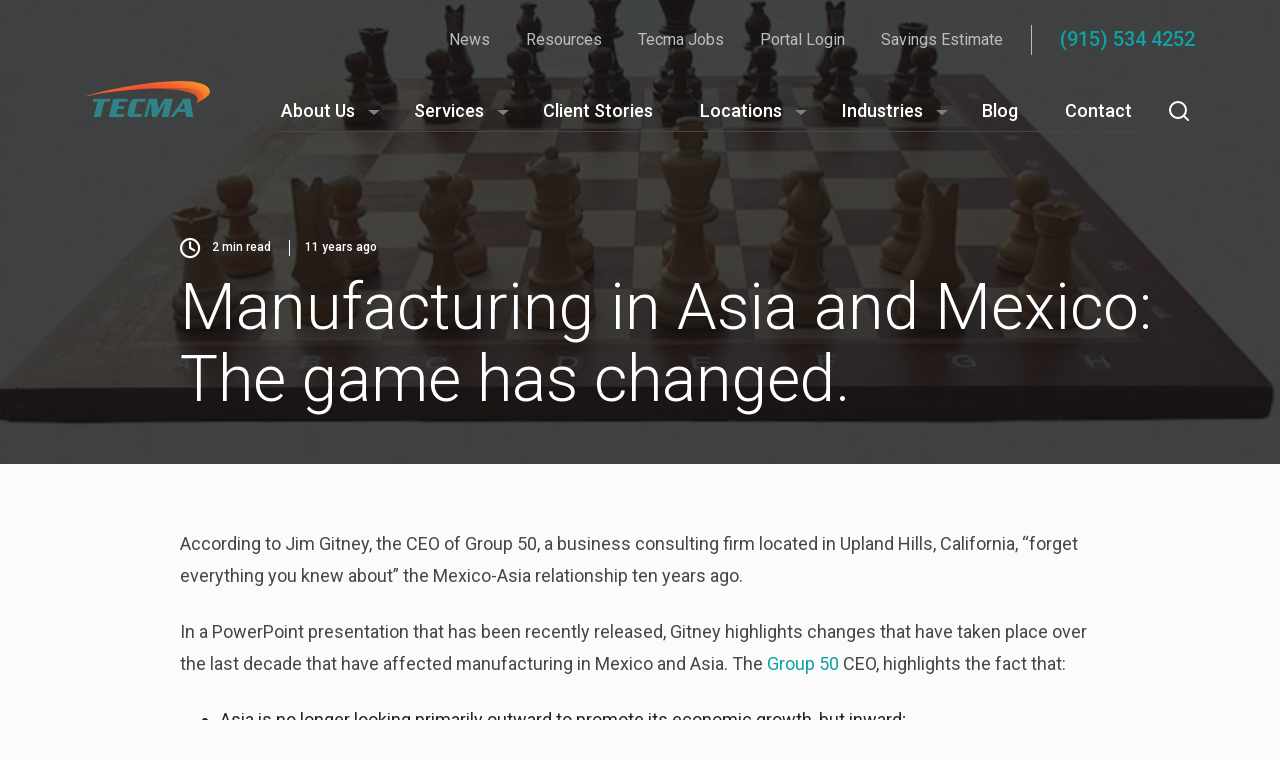

--- FILE ---
content_type: text/html; charset=UTF-8
request_url: https://www.tecma.com/manufacturing-in-china-and-mexico/
body_size: 27110
content:
<!doctype html>
<html lang="en-US">
  <head><meta charset="utf-8"><script>if(navigator.userAgent.match(/MSIE|Internet Explorer/i)||navigator.userAgent.match(/Trident\/7\..*?rv:11/i)){var href=document.location.href;if(!href.match(/[?&]nowprocket/)){if(href.indexOf("?")==-1){if(href.indexOf("#")==-1){document.location.href=href+"?nowprocket=1"}else{document.location.href=href.replace("#","?nowprocket=1#")}}else{if(href.indexOf("#")==-1){document.location.href=href+"&nowprocket=1"}else{document.location.href=href.replace("#","&nowprocket=1#")}}}}</script><script>class RocketLazyLoadScripts{constructor(){this.v="1.2.3",this.triggerEvents=["keydown","mousedown","mousemove","touchmove","touchstart","touchend","wheel"],this.userEventHandler=this._triggerListener.bind(this),this.touchStartHandler=this._onTouchStart.bind(this),this.touchMoveHandler=this._onTouchMove.bind(this),this.touchEndHandler=this._onTouchEnd.bind(this),this.clickHandler=this._onClick.bind(this),this.interceptedClicks=[],window.addEventListener("pageshow",t=>{this.persisted=t.persisted}),window.addEventListener("DOMContentLoaded",()=>{this._preconnect3rdParties()}),this.delayedScripts={normal:[],async:[],defer:[]},this.trash=[],this.allJQueries=[]}_addUserInteractionListener(t){if(document.hidden){t._triggerListener();return}this.triggerEvents.forEach(e=>window.addEventListener(e,t.userEventHandler,{passive:!0})),window.addEventListener("touchstart",t.touchStartHandler,{passive:!0}),window.addEventListener("mousedown",t.touchStartHandler),document.addEventListener("visibilitychange",t.userEventHandler)}_removeUserInteractionListener(){this.triggerEvents.forEach(t=>window.removeEventListener(t,this.userEventHandler,{passive:!0})),document.removeEventListener("visibilitychange",this.userEventHandler)}_onTouchStart(t){"HTML"!==t.target.tagName&&(window.addEventListener("touchend",this.touchEndHandler),window.addEventListener("mouseup",this.touchEndHandler),window.addEventListener("touchmove",this.touchMoveHandler,{passive:!0}),window.addEventListener("mousemove",this.touchMoveHandler),t.target.addEventListener("click",this.clickHandler),this._renameDOMAttribute(t.target,"onclick","rocket-onclick"),this._pendingClickStarted())}_onTouchMove(t){window.removeEventListener("touchend",this.touchEndHandler),window.removeEventListener("mouseup",this.touchEndHandler),window.removeEventListener("touchmove",this.touchMoveHandler,{passive:!0}),window.removeEventListener("mousemove",this.touchMoveHandler),t.target.removeEventListener("click",this.clickHandler),this._renameDOMAttribute(t.target,"rocket-onclick","onclick"),this._pendingClickFinished()}_onTouchEnd(t){window.removeEventListener("touchend",this.touchEndHandler),window.removeEventListener("mouseup",this.touchEndHandler),window.removeEventListener("touchmove",this.touchMoveHandler,{passive:!0}),window.removeEventListener("mousemove",this.touchMoveHandler)}_onClick(t){t.target.removeEventListener("click",this.clickHandler),this._renameDOMAttribute(t.target,"rocket-onclick","onclick"),this.interceptedClicks.push(t),t.preventDefault(),t.stopPropagation(),t.stopImmediatePropagation(),this._pendingClickFinished()}_replayClicks(){window.removeEventListener("touchstart",this.touchStartHandler,{passive:!0}),window.removeEventListener("mousedown",this.touchStartHandler),this.interceptedClicks.forEach(t=>{t.target.dispatchEvent(new MouseEvent("click",{view:t.view,bubbles:!0,cancelable:!0}))})}_waitForPendingClicks(){return new Promise(t=>{this._isClickPending?this._pendingClickFinished=t:t()})}_pendingClickStarted(){this._isClickPending=!0}_pendingClickFinished(){this._isClickPending=!1}_renameDOMAttribute(t,e,r){t.hasAttribute&&t.hasAttribute(e)&&(event.target.setAttribute(r,event.target.getAttribute(e)),event.target.removeAttribute(e))}_triggerListener(){this._removeUserInteractionListener(this),"loading"===document.readyState?document.addEventListener("DOMContentLoaded",this._loadEverythingNow.bind(this)):this._loadEverythingNow()}_preconnect3rdParties(){let t=[];document.querySelectorAll("script[type=rocketlazyloadscript]").forEach(e=>{if(e.hasAttribute("src")){let r=new URL(e.src).origin;r!==location.origin&&t.push({src:r,crossOrigin:e.crossOrigin||"module"===e.getAttribute("data-rocket-type")})}}),t=[...new Map(t.map(t=>[JSON.stringify(t),t])).values()],this._batchInjectResourceHints(t,"preconnect")}async _loadEverythingNow(){this.lastBreath=Date.now(),this._delayEventListeners(this),this._delayJQueryReady(this),this._handleDocumentWrite(),this._registerAllDelayedScripts(),this._preloadAllScripts(),await this._loadScriptsFromList(this.delayedScripts.normal),await this._loadScriptsFromList(this.delayedScripts.defer),await this._loadScriptsFromList(this.delayedScripts.async);try{await this._triggerDOMContentLoaded(),await this._triggerWindowLoad()}catch(t){console.error(t)}window.dispatchEvent(new Event("rocket-allScriptsLoaded")),this._waitForPendingClicks().then(()=>{this._replayClicks()}),this._emptyTrash()}_registerAllDelayedScripts(){document.querySelectorAll("script[type=rocketlazyloadscript]").forEach(t=>{t.hasAttribute("data-rocket-src")?t.hasAttribute("async")&&!1!==t.async?this.delayedScripts.async.push(t):t.hasAttribute("defer")&&!1!==t.defer||"module"===t.getAttribute("data-rocket-type")?this.delayedScripts.defer.push(t):this.delayedScripts.normal.push(t):this.delayedScripts.normal.push(t)})}async _transformScript(t){return new Promise((await this._littleBreath(),navigator.userAgent.indexOf("Firefox/")>0||""===navigator.vendor)?e=>{let r=document.createElement("script");[...t.attributes].forEach(t=>{let e=t.nodeName;"type"!==e&&("data-rocket-type"===e&&(e="type"),"data-rocket-src"===e&&(e="src"),r.setAttribute(e,t.nodeValue))}),t.text&&(r.text=t.text),r.hasAttribute("src")?(r.addEventListener("load",e),r.addEventListener("error",e)):(r.text=t.text,e());try{t.parentNode.replaceChild(r,t)}catch(i){e()}}:async e=>{function r(){t.setAttribute("data-rocket-status","failed"),e()}try{let i=t.getAttribute("data-rocket-type"),n=t.getAttribute("data-rocket-src");t.text,i?(t.type=i,t.removeAttribute("data-rocket-type")):t.removeAttribute("type"),t.addEventListener("load",function r(){t.setAttribute("data-rocket-status","executed"),e()}),t.addEventListener("error",r),n?(t.removeAttribute("data-rocket-src"),t.src=n):t.src="data:text/javascript;base64,"+window.btoa(unescape(encodeURIComponent(t.text)))}catch(s){r()}})}async _loadScriptsFromList(t){let e=t.shift();return e&&e.isConnected?(await this._transformScript(e),this._loadScriptsFromList(t)):Promise.resolve()}_preloadAllScripts(){this._batchInjectResourceHints([...this.delayedScripts.normal,...this.delayedScripts.defer,...this.delayedScripts.async],"preload")}_batchInjectResourceHints(t,e){var r=document.createDocumentFragment();t.forEach(t=>{let i=t.getAttribute&&t.getAttribute("data-rocket-src")||t.src;if(i){let n=document.createElement("link");n.href=i,n.rel=e,"preconnect"!==e&&(n.as="script"),t.getAttribute&&"module"===t.getAttribute("data-rocket-type")&&(n.crossOrigin=!0),t.crossOrigin&&(n.crossOrigin=t.crossOrigin),t.integrity&&(n.integrity=t.integrity),r.appendChild(n),this.trash.push(n)}}),document.head.appendChild(r)}_delayEventListeners(t){let e={};function r(t,r){!function t(r){!e[r]&&(e[r]={originalFunctions:{add:r.addEventListener,remove:r.removeEventListener},eventsToRewrite:[]},r.addEventListener=function(){arguments[0]=i(arguments[0]),e[r].originalFunctions.add.apply(r,arguments)},r.removeEventListener=function(){arguments[0]=i(arguments[0]),e[r].originalFunctions.remove.apply(r,arguments)});function i(t){return e[r].eventsToRewrite.indexOf(t)>=0?"rocket-"+t:t}}(t),e[t].eventsToRewrite.push(r)}function i(t,e){let r=t[e];Object.defineProperty(t,e,{get:()=>r||function(){},set(i){t["rocket"+e]=r=i}})}r(document,"DOMContentLoaded"),r(window,"DOMContentLoaded"),r(window,"load"),r(window,"pageshow"),r(document,"readystatechange"),i(document,"onreadystatechange"),i(window,"onload"),i(window,"onpageshow")}_delayJQueryReady(t){let e;function r(r){if(r&&r.fn&&!t.allJQueries.includes(r)){r.fn.ready=r.fn.init.prototype.ready=function(e){return t.domReadyFired?e.bind(document)(r):document.addEventListener("rocket-DOMContentLoaded",()=>e.bind(document)(r)),r([])};let i=r.fn.on;r.fn.on=r.fn.init.prototype.on=function(){if(this[0]===window){function t(t){return t.split(" ").map(t=>"load"===t||0===t.indexOf("load.")?"rocket-jquery-load":t).join(" ")}"string"==typeof arguments[0]||arguments[0]instanceof String?arguments[0]=t(arguments[0]):"object"==typeof arguments[0]&&Object.keys(arguments[0]).forEach(e=>{let r=arguments[0][e];delete arguments[0][e],arguments[0][t(e)]=r})}return i.apply(this,arguments),this},t.allJQueries.push(r)}e=r}r(window.jQuery),Object.defineProperty(window,"jQuery",{get:()=>e,set(t){r(t)}})}async _triggerDOMContentLoaded(){this.domReadyFired=!0,await this._littleBreath(),document.dispatchEvent(new Event("rocket-DOMContentLoaded")),await this._littleBreath(),window.dispatchEvent(new Event("rocket-DOMContentLoaded")),await this._littleBreath(),document.dispatchEvent(new Event("rocket-readystatechange")),await this._littleBreath(),document.rocketonreadystatechange&&document.rocketonreadystatechange()}async _triggerWindowLoad(){await this._littleBreath(),window.dispatchEvent(new Event("rocket-load")),await this._littleBreath(),window.rocketonload&&window.rocketonload(),await this._littleBreath(),this.allJQueries.forEach(t=>t(window).trigger("rocket-jquery-load")),await this._littleBreath();let t=new Event("rocket-pageshow");t.persisted=this.persisted,window.dispatchEvent(t),await this._littleBreath(),window.rocketonpageshow&&window.rocketonpageshow({persisted:this.persisted})}_handleDocumentWrite(){let t=new Map;document.write=document.writeln=function(e){let r=document.currentScript;r||console.error("WPRocket unable to document.write this: "+e);let i=document.createRange(),n=r.parentElement,s=t.get(r);void 0===s&&(s=r.nextSibling,t.set(r,s));let a=document.createDocumentFragment();i.setStart(a,0),a.appendChild(i.createContextualFragment(e)),n.insertBefore(a,s)}}async _littleBreath(){Date.now()-this.lastBreath>45&&(await this._requestAnimFrame(),this.lastBreath=Date.now())}async _requestAnimFrame(){return document.hidden?new Promise(t=>setTimeout(t)):new Promise(t=>requestAnimationFrame(t))}_emptyTrash(){this.trash.forEach(t=>t.remove())}static run(){let t=new RocketLazyLoadScripts;t._addUserInteractionListener(t)}}RocketLazyLoadScripts.run();</script>
    
    <meta http-equiv="x-ua-compatible" content="ie=edge">
    <meta name="viewport" content="width=device-width, initial-scale=1, shrink-to-fit=no">
    <!-- Google Tag Manager -->
<script type="rocketlazyloadscript">(function(w,d,s,l,i){w[l]=w[l]||[];w[l].push({'gtm.start':
new Date().getTime(),event:'gtm.js'});var f=d.getElementsByTagName(s)[0],
j=d.createElement(s),dl=l!='dataLayer'?'&l='+l:'';j.async=true;j.src=
'https://www.googletagmanager.com/gtm.js?id='+i+dl;f.parentNode.insertBefore(j,f);
})(window,document,'script','dataLayer','GTM-W27QNVT');</script>
<!-- End Google Tag Manager -->
<script type="rocketlazyloadscript" async data-rocket-src="https://www.googletagmanager.com/gtag/js?id=AW-876977645"></script>
<script type="rocketlazyloadscript">
  window.dataLayer = window.dataLayer || [];
  function gtag(){dataLayer.push(arguments);}
  gtag('js', new Date());
  gtag('config', 'AW-876977645');
</script><meta name='robots' content='index, follow, max-image-preview:large, max-snippet:-1, max-video-preview:-1' />

	<title>Manufacturing in Asia and Mexico: A Changed Game</title>
<link rel="preload" as="font" href="https://www.tecma.com/app/themes/tecma/dist/fonts/tecma-icons.ttf?6" crossorigin><style id="rocket-critical-css">.readingProgressbar{display:none;position:fixed;left:0;bottom:0;width:100%;z-index:9999999;-webkit-appearance:none;-moz-appearance:none;appearance:none;border:none;background-color:transparent}:root{--swiper-theme-color:#007aff}:root{--swiper-navigation-size:44px}:root{--blue:#007bff;--indigo:#6610f2;--purple:#6f42c1;--pink:#e83e8c;--red:#dc3545;--orange:#fd7e14;--yellow:#ffc107;--green:#28a745;--teal:#20c997;--cyan:#17a2b8;--white:#fff;--gray:#6c757d;--gray-dark:#343a40;--primary:#007bff;--secondary:#6c757d;--success:#28a745;--info:#17a2b8;--warning:#ffc107;--danger:#dc3545;--light:#f8f9fa;--dark:#343a40;--breakpoint-xs:0;--breakpoint-sm:576px;--breakpoint-md:768px;--breakpoint-lg:992px;--breakpoint-xl:1200px;--breakpoint-xxl:1400px;--font-family-sans-serif:-apple-system,BlinkMacSystemFont,"Segoe UI",Roboto,"Helvetica Neue",Arial,"Noto Sans",sans-serif,"Apple Color Emoji","Segoe UI Emoji","Segoe UI Symbol","Noto Color Emoji";--font-family-monospace:SFMono-Regular,Menlo,Monaco,Consolas,"Liberation Mono","Courier New",monospace}*,:after,:before{box-sizing:border-box}html{font-family:sans-serif;line-height:1.15;-webkit-text-size-adjust:100%}article,header,main,nav{display:block}body{margin:0;font-weight:400;line-height:1.5;color:#212529;text-align:left;background-color:#fff}h1,h3{margin-top:0;margin-bottom:.5rem}p{margin-top:0;margin-bottom:1rem}ul{margin-bottom:1rem}ul{margin-top:0}ul ul{margin-bottom:0}strong{font-weight:bolder}a{color:#007bff;text-decoration:none;background-color:transparent}img{border-style:none}img{vertical-align:middle}button{border-radius:0}button,input{margin:0;font-family:inherit;font-size:inherit;line-height:inherit}button,input{overflow:visible}button{text-transform:none}[type=submit],button{-webkit-appearance:button}[type=submit]::-moz-focus-inner,button::-moz-focus-inner{padding:0;border-style:none}progress{vertical-align:baseline}::-webkit-file-upload-button{font:inherit;-webkit-appearance:button}h1,h3,header.banner .nav-primary-mobile .phone,header.banner .nav-primary .nav>.menu-item>a,header.banner .nav-primary .search #search-box input[type=text]{margin-bottom:.5rem;font-weight:500;line-height:1.2}h1{font-size:2.5rem}h3{font-size:1.75rem}header.banner .nav-primary-mobile .phone,header.banner .nav-primary .nav>.menu-item>a,header.banner .nav-primary .search #search-box input[type=text]{font-size:1.25rem}.container{width:100%;padding-right:15px;padding-left:15px;margin-right:auto;margin-left:auto}@media (min-width:576px){.container{max-width:540px}}@media (min-width:768px){.container{max-width:720px}}@media (min-width:992px){.container{max-width:960px}}@media (min-width:1200px){.container{max-width:1140px}}.row{display:flex;flex-wrap:wrap;margin-right:-15px;margin-left:-15px}.col-5,.col-6,.col-7,.col-12,.col-lg-2,.col-lg-9,.col-lg-10,.col-md-3,.col-md-9,.col-md-10,.col-md-11,.col-sm-4,.col-sm-8,.col-xxl-7,.col-xxl-8,.col-xxl-10{position:relative;width:100%;padding-right:15px;padding-left:15px}.col-5{flex:0 0 41.6666666667%;max-width:41.6666666667%}.col-6{flex:0 0 50%;max-width:50%}.col-7{flex:0 0 58.3333333333%;max-width:58.3333333333%}.col-12{flex:0 0 100%;max-width:100%}@media (min-width:576px){.col-sm-4{flex:0 0 33.3333333333%;max-width:33.3333333333%}.col-sm-8{flex:0 0 66.6666666667%;max-width:66.6666666667%}}@media (min-width:768px){.col-md-3{flex:0 0 25%;max-width:25%}.col-md-9{flex:0 0 75%;max-width:75%}.col-md-10{flex:0 0 83.3333333333%;max-width:83.3333333333%}.col-md-11{flex:0 0 91.6666666667%;max-width:91.6666666667%}.offset-md-1{margin-left:8.3333333333%}}@media (min-width:992px){.col-lg-2{flex:0 0 16.6666666667%;max-width:16.6666666667%}.col-lg-9{flex:0 0 75%;max-width:75%}.col-lg-10{flex:0 0 83.3333333333%;max-width:83.3333333333%}}.form-control{display:block;width:100%;height:calc(1.5em + .75rem + 2px);padding:.375rem .75rem;font-size:1rem;font-weight:400;line-height:1.5;color:#495057;background-color:#fff;background-clip:padding-box;border:1px solid #ced4da;border-radius:.25rem}.form-control::-ms-expand{background-color:transparent;border:0}.form-control:-moz-focusring{color:transparent;text-shadow:0 0 0 #495057}.form-control:-ms-input-placeholder{color:#6c757d;opacity:1}.btn{display:inline-block;font-weight:400;color:#212529;text-align:center;vertical-align:middle;background-color:transparent;border:1px solid transparent;padding:.375rem .75rem;font-size:1rem;line-height:1.5;border-radius:8px}.collapse:not(.show){display:none}.input-group{position:relative;display:flex;flex-wrap:wrap;align-items:stretch;width:100%}.input-group>.form-control{position:relative;flex:1 1 auto;width:1%;min-width:0;margin-bottom:0}.input-group>.form-control:not(:last-child){border-top-right-radius:0;border-bottom-right-radius:0}.input-group-append{display:flex}.input-group-append .btn{position:relative;z-index:2}.input-group-append{margin-left:-1px}.input-group>.input-group-append:last-child>.btn:not(:last-child):not(.dropdown-toggle){border-top-right-radius:0;border-bottom-right-radius:0}.input-group>.input-group-append>.btn{border-top-left-radius:0;border-bottom-left-radius:0}.nav{display:flex;flex-wrap:wrap;padding-left:0;margin-bottom:0;list-style:none}.d-none{display:none!important}.d-block{display:block!important}.d-flex{display:flex!important}@media (min-width:576px){.d-sm-none{display:none!important}}@media (min-width:768px){.d-md-none{display:none!important}.d-md-inline-block{display:inline-block!important}.d-md-block{display:block!important}}@media (min-width:992px){.d-lg-none{display:none!important}.d-lg-inline-block{display:inline-block!important}.d-lg-block{display:block!important}}.flex-column{flex-direction:column!important}.align-items-end{align-items:flex-end!important}.position-static{position:static!important}.mt-0{margin-top:0!important}.article-text__text>:last-child,.header-news__title h1,.mb-0{margin-bottom:0!important}.mb-3{margin-bottom:1rem!important}.mb-4{margin-bottom:1.5rem!important}.mt-5{margin-top:2rem!important}.mt-6{margin-top:3rem!important}.mt-7{margin-top:4rem!important}.pt-4{padding-top:1.5rem!important}.pb-4{padding-bottom:1.5rem!important}@media (min-width:768px){.mt-md-0{margin-top:0!important}}.text-right{text-align:right!important}input[type=text]{background-color:#fff;border:1px solid #cdcdcd;border-radius:3px;box-shadow:0 0 10px rgba(0,0,0,.03);box-sizing:border-box;font-family:inherit;font-size:inherit;height:40px;line-height:18px;padding:11px 5px}.iconfont--accounting:before{content:""}.iconfont--aerospace:before{content:""}.iconfont--appliances:before{content:""}.iconfont--automotive:before{content:""}.iconfont--cafeteria:before{content:""}.iconfont--call-centers:before{content:""}.iconfont--clock:before{content:""}.iconfont--electronics:before{content:""}.iconfont--facebook:before{content:""}.iconfont--facilities:before{content:""}.iconfont--fulfillment-centers:before{content:""}.iconfont--furniture:before{content:""}.iconfont--government:before{content:""}.iconfont--human-resources:before{content:""}.iconfont--import-export:before{content:""}.iconfont--linkedin:before{content:""}.iconfont--logistics:before{content:""}.iconfont--medical:before{content:""}.iconfont--mexico-vendor-management-icon:before{content:""}.iconfont--payroll:before{content:""}.iconfont--physical-security:before{content:""}.iconfont--plastic:before{content:""}.iconfont--roto-molding:before{content:""}.iconfont--textiles:before{content:""}.iconfont--twitter:before{content:""}h1{font-size:2.5rem;line-height:3rem}h1{font-weight:700;color:#333}h3{font-size:1.5rem;line-height:2rem;font-weight:700}.header-news__title h1{font-size:2.5rem;line-height:3rem;font-weight:300}header.banner .nav-primary-mobile .phone,header.banner .nav-primary .nav>.menu-item>a,header.banner .nav-primary .search #search-box input[type=text]{font-size:1rem;line-height:1.5rem;font-weight:500}p{font-size:1rem;line-height:1.5rem;font-weight:400}.article-text__text p{font-size:1.125rem;line-height:2rem}.btn:not(.acf-button),button{font-size:.875rem;line-height:1rem;font-weight:500}.header-news__meta{font-size:.75rem;line-height:1rem;font-weight:500}@media (min-width:768px){h3{font-size:1.25rem;line-height:1.5rem}}@media (min-width:992px){h1{font-size:3.5rem;line-height:4rem}h3{font-size:2rem;line-height:2.5rem}}@media (min-width:1200px){h1{font-size:4rem;line-height:4.5rem}}@media (min-width:768px){header.banner .nav-primary-mobile .phone,header.banner .nav-primary .nav>.menu-item>a,header.banner .nav-primary .search #search-box input[type=text]{font-size:1.125rem;line-height:1.5rem}}@media (min-width:992px){.header-news__title h1{font-size:3.5rem;line-height:4rem}}@media (min-width:1200px){.header-news__title h1{font-size:4rem;line-height:4.5rem}header.banner .nav-primary-mobile .phone,header.banner .nav-primary .nav>.menu-item>a,header.banner .nav-primary .search #search-box input[type=text]{font-size:1.125rem;line-height:1.5rem}}header.banner .nav-primary .search #search-box .input-group{box-shadow:0 0 24px rgba(17,160,163,.1)}body{font-family:Roboto,-apple-system,BlinkMacSystemFont,Segoe UI,Oxygen-Sans,Ubuntu,Cantarell,Helvetica Neue,sans-serif;font-size:1rem}p{color:#474747;margin:0}.iconfont{font-family:tecma-icons!important;font-style:normal!important;display:inline-block;vertical-align:middle}form input[type=text]{-webkit-appearance:none;appearance:none;border-radius:0;border-radius:8px 8px 0 8px;border:1px solid grey;padding:8px 16px;margin-bottom:.25rem}@media (max-width:767.98px){form input[type=text]{height:56px}}@media (min-width:768px){.nav-primary .nav li.sub-menu-shelter>.sub-menu{display:grid;grid-template:"A B" "A C"}.nav-primary .nav li.sub-menu-shelter>.sub-menu>li:first-child{grid-area:A}.nav-primary .nav li.sub-menu-shelter>.sub-menu>li:nth-child(2){grid-area:B}.nav-primary .nav li.sub-menu-shelter>.sub-menu>li:nth-child(3){grid-area:C}}@media (min-width:992px){.nav-primary .nav li.sub-menu-shelter>.sub-menu{min-width:700px;max-width:700px}.nav-primary .nav li.sub-menu-shelter>.sub-menu:before{content:url("data:image/svg+xml;charset=utf-8,%3Csvg width='20' height='18' fill='none' xmlns='http://www.w3.org/2000/svg' filter='drop-shadow(0 -2px 3px rgba(0,0,0,.1))'%3E%3Cpath d='M10 5l6.928 12H3.072L10 5z' fill='%23FBFBFB'/%3E%3C/svg%3E");position:absolute;top:-16px;left:145px}.nav-primary .nav li.sub-menu-shelter>.sub-menu>li{background:#fbfbfb}.nav-primary .nav li.sub-menu-shelter>.sub-menu>li:first-child{border-right:1px solid #e0e0e0;border-radius:0 0 0 8px}.nav-primary .nav li.sub-menu-shelter>.sub-menu>li:nth-child(2){background:#fff;border-bottom:1px solid #e0e0e0;border-radius:0 8px 0 0}.nav-primary .nav li.sub-menu-shelter>.sub-menu>li:nth-child(3){background:#fff;border-radius:0 0 8px 0}}header.banner{position:relative;z-index:11;margin-bottom:9px}header.banner .contact{font-weight:400;color:#bdbdbd;padding-top:24px;padding-bottom:16px}header.banner .contact li,header.banner .contact ul{display:inline;list-style-type:none}header.banner .contact .contact-nav-container{display:inline}header.banner .contact .contact-nav-container .menu-item{position:relative;display:inline-block}header.banner .contact a{color:inherit;text-decoration:none}header.banner .contact li{margin-left:32px;vertical-align:middle;display:none}header.banner .contact li:first-child{margin-left:0}@media (min-width:768px){header.banner .contact li{display:inline}}header.banner .contact .dvdr{height:30px;width:1px;overflow:hidden;display:inline-block;vertical-align:middle;margin-left:24px;margin-right:24px;background:#bdbdbd}header.banner .contact .phone{font-size:1.25rem;font-weight:500;color:#11a0a3;vertical-align:middle;display:inline-block;margin-bottom:1px;white-space:nowrap}header.banner .wrap-brand{display:block;min-height:84px;position:relative}@media (min-width:992px){header.banner .wrap-brand{min-height:50px}}header.banner .brand{display:block;margin-top:1.5rem;margin-bottom:1.5rem}@media (min-width:992px){header.banner .brand{top:0;position:absolute;margin:0;padding-bottom:14px}}header.banner .brand img{display:block;width:100%;max-width:125px;max-height:40px}header.banner #menuToggle{margin-left:2rem;position:relative;background:none;border:none}header.banner #menuToggle:before{content:"";border-left:1px solid #fff;position:absolute;left:-15px;height:33px;top:-50%}header.banner #menuToggle span{display:block;width:20px;height:2px;margin-bottom:5px;position:relative;background:#fff;border-radius:1.2px;z-index:1;transform-origin:center center}header.banner #menuToggle span:last-child{margin-bottom:0}@media (max-width:991.98px){header.banner .nav-primary{position:absolute;width:100%;height:calc(100vh - 84px);left:0;top:0;background:#11a0a3 url(https://www.tecma.com/app/themes/tecma/dist/images/mobile-menu-bg.jpg) no-repeat top;background-size:cover;overflow:hidden}header.banner .nav-primary .menu-wrap-container{position:relative;min-height:99.9%;left:0}header.banner .nav-primary .nav{display:block;padding-top:20px}header.banner .nav-primary .header__bottom-links{text-align:center;display:flex;justify-content:center;flex-wrap:wrap}header.banner .nav-primary .header__bottom-links a{color:#fff;font-weight:500;white-space:nowrap;margin:0 12px .5rem}}@media (max-width:767.98px){header.banner .nav-primary{overflow-x:hidden;overflow-y:visible}}@media (min-width:992px){header.banner .nav-primary{display:block!important;margin-top:20px}}header.banner .nav-primary-mobile{display:flex;justify-content:flex-end;align-items:center;margin-bottom:1.4rem}header.banner .nav-primary-mobile .phone{color:#11a0a3;white-space:nowrap}@media (min-width:992px){header.banner .nav-primary-mobile{display:none}}header.banner .nav-primary .search{position:relative}header.banner .nav-primary .search button[data-toggle]{border:none;background:none}header.banner .nav-primary .search #search-box .input-group{margin-top:16px;border-top-left-radius:8px;border-bottom-left-radius:8px;border-bottom-right-radius:8px}header.banner .nav-primary .search #search-box input[type=text]{height:64px;padding-left:30px;margin:0;background:#fbfbfb;border:none;border-top-left-radius:8px;border-bottom-left-radius:8px}header.banner .nav-primary .search #search-box button[type=submit]{margin:16px;line-height:18px;min-height:18px;text-transform:uppercase;letter-spacing:1px;border:none;border-radius:8px;padding-left:16px;padding-right:16px}@media (max-width:767.98px){header.banner .nav-primary .search #search-box input[type=text]{font-size:18px;font-weight:400}}@media (max-width:991.98px){header.banner .nav-primary .search #search-box{padding-left:24px;padding-right:24px;margin-left:16px;margin-right:16px;margin-top:16px;border-top:1px solid hsla(0,0%,98.4%,.5);border-bottom:1px solid hsla(0,0%,98.4%,.5)}header.banner .nav-primary .search #search-box.collapse{display:block}header.banner .nav-primary .search #search-box .input-group{margin-top:0}header.banner .nav-primary .search #search-box input[type=text]{padding-left:6px;box-shadow:none;background:none;color:#fff}header.banner .nav-primary .search #search-box input[type=text]:-ms-input-placeholder{color:#fff}header.banner .nav-primary .search #search-box button[type=submit]{background:none;margin-right:0;padding-right:8px}}@media (min-width:992px){header.banner .nav-primary .search{padding-left:0;padding-top:7px;float:right}header.banner .nav-primary .search #search-box{position:absolute;width:520px;margin-top:4px;right:-20px;padding-left:20px;padding-right:20px}header.banner .nav-primary .search #search-box:before{content:url("data:image/svg+xml;charset=utf-8,%3Csvg width='20' height='18' fill='none' xmlns='http://www.w3.org/2000/svg' filter='drop-shadow(0 -2px 3px rgba(0,0,0,.1))'%3E%3Cpath d='M10 5l6.928 12H3.072L10 5z' fill='%23FBFBFB'/%3E%3C/svg%3E");position:absolute;top:0;right:27px;z-index:1}header.banner .nav-primary .search #search-box .input-group-append{background:#fbfbfb;border-top-right-radius:8px;border-bottom-right-radius:8px}}@media (min-width:1200px){header.banner .nav-primary .search{padding-left:25px}}@media (min-width:992px){header.banner .nav-primary .nav{position:relative}}header.banner .nav-primary .nav li.sub-menu-about>.sub-menu:before{content:url("data:image/svg+xml;charset=utf-8,%3Csvg width='20' height='18' fill='none' xmlns='http://www.w3.org/2000/svg' filter='drop-shadow(0 -2px 3px rgba(0,0,0,.1))'%3E%3Cpath d='M10 5l6.928 12H3.072L10 5z' fill='%23FBFBFB'/%3E%3C/svg%3E");position:absolute;top:-16px;left:88px}header.banner .nav-primary .nav li.sub-menu-about>.sub-menu .menu-item{padding-top:0}header.banner .nav-primary .nav li.sub-menu-about>.sub-menu>li>a{color:#11a0a3;font-weight:700;border:none;margin-bottom:8px;display:inline-block}header.banner .nav-primary .nav li.sub-menu-about>.sub-menu>li:first-child{padding:24px}header.banner .nav-primary .nav li.sub-menu-about>.sub-menu>li:first-child>.sub-menu>li{margin-bottom:8px}header.banner .nav-primary .nav li.sub-menu-about>.sub-menu>li:first-child>.sub-menu>li:last-child{margin-bottom:0}header.banner .nav-primary .nav li.sub-menu-about>.sub-menu>li:first-child>.sub-menu>li>a{font-weight:400;border:none;padding:4px 24px 4px 16px;display:inline-block;color:#000}header.banner .nav-primary .nav li.sub-menu-about>.sub-menu>li:first-child>.sub-menu>li>a:before{content:"";float:left;position:relative;top:3px;left:-16px;margin-right:-2px;width:2px;height:16px;background:#11a0a3}header.banner .nav-primary .nav li.sub-menu-about>.sub-menu>li:nth-child(2){padding:24px 24px 16px}header.banner .nav-primary .nav li.sub-menu-about>.sub-menu>li:nth-child(2)>.sub-menu{display:flex;flex-wrap:wrap;margin-left:-4px;margin-right:-4px}header.banner .nav-primary .nav li.sub-menu-about>.sub-menu>li:nth-child(2)>.sub-menu>li{width:50%;max-width:50%;padding:0 4px 8px;display:flex}header.banner .nav-primary .nav li.sub-menu-about>.sub-menu>li:nth-child(2)>.sub-menu>li>a{background:linear-gradient(0deg,rgba(17,160,163,.75),rgba(17,160,163,.75)),linear-gradient(0deg,#0c4344,#0c4344),url(https://www.tecma.com/app/themes/tecma/dist/images/navigation-solutions-bg.jpg),#c4c4c4;background-size:cover;background-position:50%;background-blend-mode:normal,color,normal,normal;border-radius:8px;color:#fff;padding:8px 16px 24px;line-height:1.25;display:block;width:100%;min-height:80px;position:relative}header.banner .nav-primary .nav li.sub-menu-about>.sub-menu>li:nth-child(2)>.sub-menu>li>a:after{content:"→";display:block;font-size:200%;font-weight:100;position:absolute;bottom:0;left:54px;margin-left:-40px;line-height:1}@media (max-width:767.98px){header.banner .nav-primary .nav li.sub-menu-about>.sub-menu>li:nth-child(2)>.sub-menu>li>a:after{display:none}}@media (min-width:768px){header.banner .nav-primary .nav li.sub-menu-about>.sub-menu{flex-direction:row;align-items:flex-start}header.banner .nav-primary .nav li.sub-menu-about>.sub-menu>li{min-width:47%;max-width:47%}header.banner .nav-primary .nav li.sub-menu-about>.sub-menu>li:nth-child(2){min-width:53%;max-width:53%}}@media (min-width:992px){header.banner .nav-primary .nav li.sub-menu-about>.sub-menu{min-width:630px;max-width:630px}}header.banner .nav-primary .nav li.sub-menu-shelter>.sub-menu .menu-item{padding-top:0}header.banner .nav-primary .nav li.sub-menu-shelter>.sub-menu>li>a{color:#11a0a3;font-weight:700;border:none;margin-bottom:8px;display:inline-block}header.banner .nav-primary .nav li.sub-menu-shelter>.sub-menu>li:first-child{padding:24px}header.banner .nav-primary .nav li.sub-menu-shelter>.sub-menu>li:first-child>.sub-menu>li{margin-bottom:8px}header.banner .nav-primary .nav li.sub-menu-shelter>.sub-menu>li:first-child>.sub-menu>li:last-child{margin-bottom:0}header.banner .nav-primary .nav li.sub-menu-shelter>.sub-menu>li:first-child>.sub-menu>li>a{font-weight:400;border:none;padding:4px 24px 4px 16px;display:inline-block;color:#000}header.banner .nav-primary .nav li.sub-menu-shelter>.sub-menu>li:first-child>.sub-menu>li>a:before{content:"";float:left;position:relative;top:3px;left:-16px;margin-right:-2px;width:2px;height:16px;background:#11a0a3}header.banner .nav-primary .nav li.sub-menu-shelter>.sub-menu>li:first-child>.sub-menu>li>a i.iconfont{margin-left:-4px;margin-right:.75rem;font-size:110%;width:20px;text-align:center}header.banner .nav-primary .nav li.sub-menu-shelter>.sub-menu>li:first-child>.sub-menu>li>a:before{display:none}header.banner .nav-primary .nav li.sub-menu-shelter>.sub-menu>li:nth-child(2){padding:24px 24px 16px}header.banner .nav-primary .nav li.sub-menu-shelter>.sub-menu>li:nth-child(2)>.sub-menu>li{margin-bottom:8px}header.banner .nav-primary .nav li.sub-menu-shelter>.sub-menu>li:nth-child(2)>.sub-menu>li:last-child{margin-bottom:0}header.banner .nav-primary .nav li.sub-menu-shelter>.sub-menu>li:nth-child(2)>.sub-menu>li>a{font-weight:400;border:none;padding:4px 24px 4px 16px;display:inline-block;color:#000}header.banner .nav-primary .nav li.sub-menu-shelter>.sub-menu>li:nth-child(2)>.sub-menu>li>a:before{content:"";float:left;position:relative;top:3px;left:-16px;margin-right:-2px;width:2px;height:16px;background:#11a0a3}header.banner .nav-primary .nav li.sub-menu-shelter>.sub-menu>li:nth-child(3){padding:24px 24px 16px}header.banner .nav-primary .nav li.sub-menu-shelter>.sub-menu>li:nth-child(3)>.sub-menu>li{margin-bottom:8px}header.banner .nav-primary .nav li.sub-menu-shelter>.sub-menu>li:nth-child(3)>.sub-menu>li:last-child{margin-bottom:0}header.banner .nav-primary .nav li.sub-menu-shelter>.sub-menu>li:nth-child(3)>.sub-menu>li>a{font-weight:400;border:none;padding:4px 24px 4px 16px;display:inline-block;color:#000}header.banner .nav-primary .nav li.sub-menu-shelter>.sub-menu>li:nth-child(3)>.sub-menu>li>a:before{content:"";float:left;position:relative;top:3px;left:-16px;margin-right:-2px;width:2px;height:16px;background:#11a0a3}header.banner .nav-primary .nav li.sub-menu-locations>.sub-menu:before{content:url("data:image/svg+xml;charset=utf-8,%3Csvg width='20' height='18' fill='none' xmlns='http://www.w3.org/2000/svg' filter='drop-shadow(0 -2px 3px rgba(0,0,0,.1))'%3E%3Cpath d='M10 5l6.928 12H3.072L10 5z' fill='%23FBFBFB'/%3E%3C/svg%3E");position:absolute;top:-16px;left:93px}header.banner .nav-primary .nav li.sub-menu-locations>.sub-menu .menu-item{padding-top:0}header.banner .nav-primary .nav li.sub-menu-locations>.sub-menu>li>a{color:#11a0a3;font-weight:700;border:none;margin-bottom:8px;display:inline-block}header.banner .nav-primary .nav li.sub-menu-locations>.sub-menu>li:first-child{padding:24px 0 24px 24px}header.banner .nav-primary .nav li.sub-menu-locations>.sub-menu>li:first-child>.sub-menu>li{margin-bottom:8px}header.banner .nav-primary .nav li.sub-menu-locations>.sub-menu>li:first-child>.sub-menu>li:last-child{margin-bottom:0}header.banner .nav-primary .nav li.sub-menu-locations>.sub-menu>li:first-child>.sub-menu>li>a{font-weight:400;border:none;display:inline-block;color:#000;padding:4px 12px}header.banner .nav-primary .nav li.sub-menu-locations>.sub-menu>li:first-child>.sub-menu>li>a:before{content:"";float:left;position:relative;top:3px;left:-16px;margin-right:-2px;width:2px;height:16px;background:#11a0a3}header.banner .nav-primary .nav li.sub-menu-locations>.sub-menu>li:first-child>.sub-menu>li>a:before{display:none}header.banner .nav-primary .nav li.sub-menu-locations>.sub-menu>li:first-child>.sub-menu>li>a img{height:14px;margin-right:.75rem;border:1px solid #fff;position:relative;top:-1px}header.banner .nav-primary .nav li.sub-menu-locations>.sub-menu>li:nth-child(2){padding-top:24px;padding-bottom:24px}header.banner .nav-primary .nav li.sub-menu-locations>.sub-menu>li:nth-child(2) .menu-location-map{width:100%}@media (max-width:991.98px){header.banner .nav-primary .nav li.sub-menu-locations>.sub-menu>li{width:100%}header.banner .nav-primary .nav li.sub-menu-locations>.sub-menu>li>.sub-menu{column-count:2}header.banner .nav-primary .nav li.sub-menu-locations>.sub-menu>li.sub-menu-locations-map{display:none}}@media (max-width:767.98px){header.banner .nav-primary .nav li.sub-menu-locations>.sub-menu>li{width:100%}header.banner .nav-primary .nav li.sub-menu-locations>.sub-menu>li>.sub-menu{column-count:unset}}@media (min-width:992px){header.banner .nav-primary .nav li.sub-menu-locations>.sub-menu{flex-direction:row;min-width:580px;max-width:580px;align-items:flex-start}header.banner .nav-primary .nav li.sub-menu-locations>.sub-menu>li{min-width:47%;max-width:47%}header.banner .nav-primary .nav li.sub-menu-locations>.sub-menu>li:nth-child(2){min-width:53%;max-width:53%}}header.banner .nav-primary .nav li.sub-menu-industries>.sub-menu>.menu-item{padding-top:24px}header.banner .nav-primary .nav li.sub-menu-industries>.sub-menu>li{padding:24px}header.banner .nav-primary .nav li.sub-menu-industries>.sub-menu>li>a{color:#11a0a3;font-weight:700;border:none;margin-bottom:8px;display:inline-block}header.banner .nav-primary .nav li.sub-menu-industries>.sub-menu>li>.sub-menu>li{padding-top:0;margin-bottom:8px;width:100%}header.banner .nav-primary .nav li.sub-menu-industries>.sub-menu>li>.sub-menu>li:last-child{margin-bottom:0}header.banner .nav-primary .nav li.sub-menu-industries>.sub-menu>li>.sub-menu>li>a{font-weight:400;border:none;padding:4px 24px 4px 16px;display:inline-block;color:#000;display:flex}header.banner .nav-primary .nav li.sub-menu-industries>.sub-menu>li>.sub-menu>li>a:before{content:"";float:left;position:relative;top:3px;left:-16px;margin-right:-2px;width:2px;height:16px;background:#11a0a3}header.banner .nav-primary .nav li.sub-menu-industries>.sub-menu>li>.sub-menu>li>a i.iconfont{margin-right:.75rem;font-size:115%;top:-1px;width:20px;text-align:center;position:relative}header.banner .nav-primary .nav li.sub-menu-industries>.sub-menu>li>.sub-menu>li>a:before{display:none}@media (min-width:768px) and (max-width:991.98px){header.banner .nav-primary .nav li.sub-menu-industries>.sub-menu>li>.sub-menu{display:flex;flex-wrap:wrap}header.banner .nav-primary .nav li.sub-menu-industries>.sub-menu>li>.sub-menu>li{width:50%}}@media (min-width:992px){header.banner .nav-primary .nav li.sub-menu-industries>.sub-menu{flex-direction:row;min-width:610px;max-width:610px;align-items:flex-start;align-content:flex-start;right:0}header.banner .nav-primary .nav li.sub-menu-industries>.sub-menu:before{content:url("data:image/svg+xml;charset=utf-8,%3Csvg width='20' height='18' fill='none' xmlns='http://www.w3.org/2000/svg' filter='drop-shadow(0 -2px 3px rgba(0,0,0,.1))'%3E%3Cpath d='M10 5l6.928 12H3.072L10 5z' fill='%23FBFBFB'/%3E%3C/svg%3E");position:absolute;top:-16px;left:375px}header.banner .nav-primary .nav li.sub-menu-industries>.sub-menu>li>.sub-menu{display:flex;flex-wrap:wrap;align-items:flex-start;align-content:flex-start}header.banner .nav-primary .nav li.sub-menu-industries>.sub-menu>li>.sub-menu>li{display:inline-block;width:30%}header.banner .nav-primary .nav li.sub-menu-industries>.sub-menu>li>.sub-menu>li:nth-child(3n+2){width:40%}}header.banner .nav-primary .nav:after{content:"";display:block;position:absolute;border-bottom:1px solid #474747;top:100%;width:100%;left:0;z-index:-1}@media (max-width:991.98px){header.banner .nav-primary .nav>.menu-item{padding:0 40px;margin-bottom:8px}header.banner .nav-primary .nav>.menu-item:before{content:"";display:block;position:absolute;top:0;left:100%;width:100%;height:100%;background:#fbfbfb;z-index:1}header.banner .nav-primary .nav>.menu-item .sub-menu-title{display:none;position:absolute;left:100%;top:0;width:100%;background:#fbfbfb;font-size:1.125rem;color:grey;text-align:center;text-transform:uppercase;z-index:110;border-bottom:1px solid hsla(0,0%,50.2%,.2)}header.banner .nav-primary .nav>.menu-item .sub-menu-title .col-12{position:relative;padding-bottom:16px;padding-top:16px}header.banner .nav-primary .nav>.menu-item .sub-menu-title .col-12:before{content:"";display:block;position:absolute;top:24px;left:22px;border-right:12px solid grey;border-top:6px solid transparent;border-bottom:6px solid transparent}}header.banner .nav-primary .nav>.menu-item:last-child{margin-right:0;margin-bottom:0}header.banner .nav-primary .nav>.menu-item>.sub-menu{position:absolute;padding-left:0}@media (max-width:991.98px){header.banner .nav-primary .nav>.menu-item>.sub-menu{display:none;top:0;left:100%;width:100%;padding-top:60px;background:#fbfbfb;padding-bottom:150px}}@media (min-width:992px){header.banner .nav-primary .nav>.menu-item>.sub-menu{display:none;box-shadow:0 5px 15px 2px rgba(0,0,0,.25);border-radius:0 8px 8px 8px;margin-top:12px;background:#fbfbfb}}header.banner .nav-primary .nav .menu-item .sub-menu{padding-left:0;list-style:none;z-index:100}header.banner .nav-primary .nav .menu-item .sub-menu a{color:#333}header.banner .nav-primary .nav .menu-item .sub-menu a i.iconfont{color:#11a0a3}header.banner .nav-primary .nav .menu-item .sub-menu .menu-item{padding-top:8px}header.banner .nav-primary .nav>.menu-item>a{color:#fff;font-weight:500;text-decoration:none;padding:8px 6px;display:inline-block;border-bottom:2px solid transparent;margin-bottom:-2px}@media (max-width:767.98px){header.banner .nav-primary .nav>.menu-item>a{font-size:18px}}@media (max-width:991.98px){header.banner .nav-primary .nav>.menu-item>a{width:100%;border-radius:4px}}header.banner .nav-primary .nav>.menu-item.menu-item-has-children>a{position:relative}header.banner .nav-primary .nav>.menu-item.menu-item-has-children>a:after{content:""}@media (max-width:991.98px){header.banner .nav-primary .nav>.menu-item.menu-item-has-children>a:after{border-left:12px solid #fff;border-top:8px solid transparent;border-bottom:8px solid transparent;position:absolute;right:10px;top:12px}}@media (min-width:992px){header.banner .nav-primary .nav>.menu-item.menu-item-has-children>a:after{border-top:5px solid grey;border-left:6px solid transparent;border-right:6px solid transparent;position:relative;top:15px;left:5px}}@media (min-width:1200px){header.banner .nav-primary .nav>.menu-item.menu-item-has-children>a:after{left:13px}}header.banner .nav-primary .nav>.menu-item.menu-item-has-children>a:before{content:"";position:absolute;width:120%;height:40px;bottom:-20px;left:-5px}@media (min-width:992px){header.banner .nav-primary .nav{margin-right:-6px;justify-content:space-between}}@media (max-width:991.98px){.mobile-menu-wrap{position:absolute;left:0;top:84px;width:100%;height:calc(100vh - 84px);overflow:hidden}}@media (max-width:767.98px){.mobile-menu-wrap{overflow-y:hidden}}@media (min-width:992px){.mobile-menu-wrap,.mobile-menu-wrap.collapse{display:block}}.floating-share{display:flex;flex-direction:column;justify-content:center;align-items:center;text-align:center;padding:8px;position:absolute;width:45px;left:100px;top:113px;z-index:999;background:#11a0a3;border-radius:8px 0 8px 8px;display:none}.floating-share:after{content:"";display:block;position:absolute;top:50%;left:-10px;width:32px;height:32px;margin-top:-16px;background:#11a0a3;transform:rotate(45deg);z-index:-1}.floating-share__button{color:#fff}.floating-share__dvdr{width:20px;display:inline-block;border-bottom:1px solid #fff;margin:7px 0}a{color:#11a0a3}html{min-height:100%;width:100%;padding:0;margin:0;scroll-behavior:smooth}body{background-color:#fbfbfb}.btn:not(.acf-button){min-height:56px;line-height:1.5rem;padding-top:.875rem;padding-bottom:.875rem}@media (max-width:767.98px){.btn:not(.acf-button){line-height:1rem;min-height:46px}}@media (min-width:768px){.btn:not(.acf-button){min-height:40px;line-height:1.5rem;padding-top:.4375rem;padding-bottom:.4375rem}}.btn-green{color:#fff;background-color:#11a0a3;border-color:#11a0a3}.article-text__text p{margin-bottom:16px}@media (min-width:992px){.article-text__text p{margin-bottom:24px}}.about-author__heading h3{color:#333;margin-bottom:.5rem}.about-author__heading p{color:#11a0a3;margin-bottom:1.5rem}@media (max-width:991.98px){.about-author__heading p{margin-bottom:.5rem}}.about-author__social{margin-top:1rem}@media (max-width:991.98px){.about-author__social{margin-top:0;margin-bottom:1rem}}@media (min-width:768px){.header-news-block:not(.is-preview) .header-news{margin-top:-148px;padding-top:132px}}.header-news{position:relative;z-index:0}.header-news__background,.header-news__background__under{position:absolute;top:0;left:0;width:100%;height:100%;z-index:1}.header-news__background__under{background:#171717}.header-news__background__image{position:absolute;top:0;left:0;width:100%;height:100%;overflow:hidden;z-index:2;display:flex;flex-direction:column;flex-wrap:wrap;align-items:center;justify-content:center}.header-news__background__image picture{width:100%;display:flex;flex-grow:1}.header-news__background__image img{width:100%;-o-object-fit:cover;object-fit:cover}.header-news__background__over{position:absolute;top:0;left:0;width:100%;height:100%;z-index:3;background:linear-gradient(0deg,hsla(0,0%,9%,.8),hsla(0,0%,9%,.8))}.header-news__content{position:relative;z-index:2;width:100%}.header-news__meta{color:grey}.header-news__meta__part .iconfont{font-size:180%;margin-right:8px}.header-news__meta__part:after{content:"";display:inline-block;width:1px;height:16px;border-right:1px solid grey;margin-left:15px;margin-right:15px;vertical-align:middle}.header-news__meta__part:last-child:after{display:none}.header-news__title h1{color:#333}.header-news__photo img{max-width:100%}@media (min-width:768px){.header-news__content{padding-top:115px;padding-bottom:48px}.header-news__meta,.header-news__title h1{color:#fff}.header-news__meta__part:after{border-right:1px solid #fff}}</style>
	<meta name="description" content="Points of comparison between manufacturing in Asia and Mexico have changed considerably over the last ten years." />
	<link rel="canonical" href="https://www.tecma.com/manufacturing-in-china-and-mexico/" />
	<meta property="og:locale" content="en_US" />
	<meta property="og:type" content="article" />
	<meta property="og:title" content="Manufacturing in Asia and Mexico: The game has changed." />
	<meta property="og:description" content="Points of comparison between manufacturing in Asia and Mexico have changed considerably over the last ten years." />
	<meta property="og:url" content="https://www.tecma.com/manufacturing-in-china-and-mexico/" />
	<meta property="og:site_name" content="Tecma" />
	<meta property="article:publisher" content="https://www.facebook.com/mexicomanufacturingshelter" />
	<meta property="article:published_time" content="2014-10-15T23:35:14+00:00" />
	<meta property="article:modified_time" content="2021-03-04T09:47:38+00:00" />
	<meta property="og:image" content="https://www.tecma.com/app/uploads/2021/01/Chess_board_with_chess_set_in_opening_position_2012_PD_05.jpg" />
	<meta property="og:image:width" content="850" />
	<meta property="og:image:height" content="355" />
	<meta property="og:image:type" content="image/jpeg" />
	<meta name="author" content="Manuel Ochoa" />
	<meta name="twitter:card" content="summary_large_image" />
	<meta name="twitter:creator" content="@TecmaMXShelter" />
	<meta name="twitter:site" content="@TecmaMXShelter" />
	<meta name="twitter:label1" content="Written by" />
	<meta name="twitter:data1" content="Manuel Ochoa" />
	<script type="application/ld+json" class="yoast-schema-graph">{"@context":"https://schema.org","@graph":[{"@type":"WebPage","@id":"https://www.tecma.com/manufacturing-in-china-and-mexico/","url":"https://www.tecma.com/manufacturing-in-china-and-mexico/","name":"Manufacturing in Asia and Mexico: A Changed Game","isPartOf":{"@id":"https://www.tecma.com/#website"},"primaryImageOfPage":{"@id":"https://www.tecma.com/manufacturing-in-china-and-mexico/#primaryimage"},"image":{"@id":"https://www.tecma.com/manufacturing-in-china-and-mexico/#primaryimage"},"thumbnailUrl":"https://www.tecma.com/app/uploads/2021/01/Chess_board_with_chess_set_in_opening_position_2012_PD_05.jpg","datePublished":"2014-10-15T23:35:14+00:00","dateModified":"2021-03-04T09:47:38+00:00","author":{"@id":"https://www.tecma.com/#/schema/person/051e0d8b5d734db3af87ef5c5fce2002"},"description":"Points of comparison between manufacturing in Asia and Mexico have changed considerably over the last ten years.","breadcrumb":{"@id":"https://www.tecma.com/manufacturing-in-china-and-mexico/#breadcrumb"},"inLanguage":"en-US","potentialAction":[{"@type":"ReadAction","target":["https://www.tecma.com/manufacturing-in-china-and-mexico/"]}]},{"@type":"ImageObject","inLanguage":"en-US","@id":"https://www.tecma.com/manufacturing-in-china-and-mexico/#primaryimage","url":"https://www.tecma.com/app/uploads/2021/01/Chess_board_with_chess_set_in_opening_position_2012_PD_05.jpg","contentUrl":"https://www.tecma.com/app/uploads/2021/01/Chess_board_with_chess_set_in_opening_position_2012_PD_05.jpg","width":850,"height":355},{"@type":"BreadcrumbList","@id":"https://www.tecma.com/manufacturing-in-china-and-mexico/#breadcrumb","itemListElement":[{"@type":"ListItem","position":1,"name":"Home","item":"https://www.tecma.com/"},{"@type":"ListItem","position":2,"name":"Manufacturing in Asia and Mexico: The game has changed."}]},{"@type":"WebSite","@id":"https://www.tecma.com/#website","url":"https://www.tecma.com/","name":"Tecma","description":"","potentialAction":[{"@type":"SearchAction","target":{"@type":"EntryPoint","urlTemplate":"https://www.tecma.com/?s={search_term_string}"},"query-input":"required name=search_term_string"}],"inLanguage":"en-US"},{"@type":"Person","@id":"https://www.tecma.com/#/schema/person/051e0d8b5d734db3af87ef5c5fce2002","name":"Manuel Ochoa","image":{"@type":"ImageObject","inLanguage":"en-US","@id":"https://www.tecma.com/#/schema/person/image/","url":"https://secure.gravatar.com/avatar/093a4b1ae2336f4590952e909e44a880?s=96&d=mm&r=g","contentUrl":"https://secure.gravatar.com/avatar/093a4b1ae2336f4590952e909e44a880?s=96&d=mm&r=g","caption":"Manuel Ochoa"}}]}</script>


<link rel='dns-prefetch' href='//www.googletagmanager.com' />
<link rel='dns-prefetch' href='//static.userback.io' />
<link rel='dns-prefetch' href='//fast.wistia.net' />

<link rel="alternate" type="application/rss+xml" title="Tecma &raquo; Manufacturing in Asia and Mexico:  The game has changed. Comments Feed" href="https://www.tecma.com/manufacturing-in-china-and-mexico/feed/" />
<style>
img.wp-smiley,
img.emoji {
	display: inline !important;
	border: none !important;
	box-shadow: none !important;
	height: 1em !important;
	width: 1em !important;
	margin: 0 0.07em !important;
	vertical-align: -0.1em !important;
	background: none !important;
	padding: 0 !important;
}
</style>
	<link rel='preload'  href='https://www.tecma.com/wp/wp-includes/css/dist/block-library/style.min.css?ver=6.3.1' data-rocket-async="style" as="style" onload="this.onload=null;this.rel='stylesheet'" onerror="this.removeAttribute('data-rocket-async')"  media='all' />
<link data-minify="1" rel='preload'  href='https://www.tecma.com/app/cache/min/1/app/plugins/wp-bootstrap-blocks/build/style-index.css?ver=1763676811' data-rocket-async="style" as="style" onload="this.onload=null;this.rel='stylesheet'" onerror="this.removeAttribute('data-rocket-async')"  media='all' />
<style id='classic-theme-styles-inline-css'>
/*! This file is auto-generated */
.wp-block-button__link{color:#fff;background-color:#32373c;border-radius:9999px;box-shadow:none;text-decoration:none;padding:calc(.667em + 2px) calc(1.333em + 2px);font-size:1.125em}.wp-block-file__button{background:#32373c;color:#fff;text-decoration:none}
</style>
<style id='global-styles-inline-css'>
body{--wp--preset--color--black: #000000;--wp--preset--color--cyan-bluish-gray: #abb8c3;--wp--preset--color--white: #ffffff;--wp--preset--color--pale-pink: #f78da7;--wp--preset--color--vivid-red: #cf2e2e;--wp--preset--color--luminous-vivid-orange: #ff6900;--wp--preset--color--luminous-vivid-amber: #fcb900;--wp--preset--color--light-green-cyan: #7bdcb5;--wp--preset--color--vivid-green-cyan: #00d084;--wp--preset--color--pale-cyan-blue: #8ed1fc;--wp--preset--color--vivid-cyan-blue: #0693e3;--wp--preset--color--vivid-purple: #9b51e0;--wp--preset--color--primary: #525ddc;--wp--preset--gradient--vivid-cyan-blue-to-vivid-purple: linear-gradient(135deg,rgba(6,147,227,1) 0%,rgb(155,81,224) 100%);--wp--preset--gradient--light-green-cyan-to-vivid-green-cyan: linear-gradient(135deg,rgb(122,220,180) 0%,rgb(0,208,130) 100%);--wp--preset--gradient--luminous-vivid-amber-to-luminous-vivid-orange: linear-gradient(135deg,rgba(252,185,0,1) 0%,rgba(255,105,0,1) 100%);--wp--preset--gradient--luminous-vivid-orange-to-vivid-red: linear-gradient(135deg,rgba(255,105,0,1) 0%,rgb(207,46,46) 100%);--wp--preset--gradient--very-light-gray-to-cyan-bluish-gray: linear-gradient(135deg,rgb(238,238,238) 0%,rgb(169,184,195) 100%);--wp--preset--gradient--cool-to-warm-spectrum: linear-gradient(135deg,rgb(74,234,220) 0%,rgb(151,120,209) 20%,rgb(207,42,186) 40%,rgb(238,44,130) 60%,rgb(251,105,98) 80%,rgb(254,248,76) 100%);--wp--preset--gradient--blush-light-purple: linear-gradient(135deg,rgb(255,206,236) 0%,rgb(152,150,240) 100%);--wp--preset--gradient--blush-bordeaux: linear-gradient(135deg,rgb(254,205,165) 0%,rgb(254,45,45) 50%,rgb(107,0,62) 100%);--wp--preset--gradient--luminous-dusk: linear-gradient(135deg,rgb(255,203,112) 0%,rgb(199,81,192) 50%,rgb(65,88,208) 100%);--wp--preset--gradient--pale-ocean: linear-gradient(135deg,rgb(255,245,203) 0%,rgb(182,227,212) 50%,rgb(51,167,181) 100%);--wp--preset--gradient--electric-grass: linear-gradient(135deg,rgb(202,248,128) 0%,rgb(113,206,126) 100%);--wp--preset--gradient--midnight: linear-gradient(135deg,rgb(2,3,129) 0%,rgb(40,116,252) 100%);--wp--preset--font-size--small: 13px;--wp--preset--font-size--medium: 20px;--wp--preset--font-size--large: 36px;--wp--preset--font-size--x-large: 42px;--wp--preset--spacing--20: 0.44rem;--wp--preset--spacing--30: 0.67rem;--wp--preset--spacing--40: 1rem;--wp--preset--spacing--50: 1.5rem;--wp--preset--spacing--60: 2.25rem;--wp--preset--spacing--70: 3.38rem;--wp--preset--spacing--80: 5.06rem;--wp--preset--shadow--natural: 6px 6px 9px rgba(0, 0, 0, 0.2);--wp--preset--shadow--deep: 12px 12px 50px rgba(0, 0, 0, 0.4);--wp--preset--shadow--sharp: 6px 6px 0px rgba(0, 0, 0, 0.2);--wp--preset--shadow--outlined: 6px 6px 0px -3px rgba(255, 255, 255, 1), 6px 6px rgba(0, 0, 0, 1);--wp--preset--shadow--crisp: 6px 6px 0px rgba(0, 0, 0, 1);}:where(.is-layout-flex){gap: 0.5em;}:where(.is-layout-grid){gap: 0.5em;}body .is-layout-flow > .alignleft{float: left;margin-inline-start: 0;margin-inline-end: 2em;}body .is-layout-flow > .alignright{float: right;margin-inline-start: 2em;margin-inline-end: 0;}body .is-layout-flow > .aligncenter{margin-left: auto !important;margin-right: auto !important;}body .is-layout-constrained > .alignleft{float: left;margin-inline-start: 0;margin-inline-end: 2em;}body .is-layout-constrained > .alignright{float: right;margin-inline-start: 2em;margin-inline-end: 0;}body .is-layout-constrained > .aligncenter{margin-left: auto !important;margin-right: auto !important;}body .is-layout-constrained > :where(:not(.alignleft):not(.alignright):not(.alignfull)){max-width: var(--wp--style--global--content-size);margin-left: auto !important;margin-right: auto !important;}body .is-layout-constrained > .alignwide{max-width: var(--wp--style--global--wide-size);}body .is-layout-flex{display: flex;}body .is-layout-flex{flex-wrap: wrap;align-items: center;}body .is-layout-flex > *{margin: 0;}body .is-layout-grid{display: grid;}body .is-layout-grid > *{margin: 0;}:where(.wp-block-columns.is-layout-flex){gap: 2em;}:where(.wp-block-columns.is-layout-grid){gap: 2em;}:where(.wp-block-post-template.is-layout-flex){gap: 1.25em;}:where(.wp-block-post-template.is-layout-grid){gap: 1.25em;}.has-black-color{color: var(--wp--preset--color--black) !important;}.has-cyan-bluish-gray-color{color: var(--wp--preset--color--cyan-bluish-gray) !important;}.has-white-color{color: var(--wp--preset--color--white) !important;}.has-pale-pink-color{color: var(--wp--preset--color--pale-pink) !important;}.has-vivid-red-color{color: var(--wp--preset--color--vivid-red) !important;}.has-luminous-vivid-orange-color{color: var(--wp--preset--color--luminous-vivid-orange) !important;}.has-luminous-vivid-amber-color{color: var(--wp--preset--color--luminous-vivid-amber) !important;}.has-light-green-cyan-color{color: var(--wp--preset--color--light-green-cyan) !important;}.has-vivid-green-cyan-color{color: var(--wp--preset--color--vivid-green-cyan) !important;}.has-pale-cyan-blue-color{color: var(--wp--preset--color--pale-cyan-blue) !important;}.has-vivid-cyan-blue-color{color: var(--wp--preset--color--vivid-cyan-blue) !important;}.has-vivid-purple-color{color: var(--wp--preset--color--vivid-purple) !important;}.has-black-background-color{background-color: var(--wp--preset--color--black) !important;}.has-cyan-bluish-gray-background-color{background-color: var(--wp--preset--color--cyan-bluish-gray) !important;}.has-white-background-color{background-color: var(--wp--preset--color--white) !important;}.has-pale-pink-background-color{background-color: var(--wp--preset--color--pale-pink) !important;}.has-vivid-red-background-color{background-color: var(--wp--preset--color--vivid-red) !important;}.has-luminous-vivid-orange-background-color{background-color: var(--wp--preset--color--luminous-vivid-orange) !important;}.has-luminous-vivid-amber-background-color{background-color: var(--wp--preset--color--luminous-vivid-amber) !important;}.has-light-green-cyan-background-color{background-color: var(--wp--preset--color--light-green-cyan) !important;}.has-vivid-green-cyan-background-color{background-color: var(--wp--preset--color--vivid-green-cyan) !important;}.has-pale-cyan-blue-background-color{background-color: var(--wp--preset--color--pale-cyan-blue) !important;}.has-vivid-cyan-blue-background-color{background-color: var(--wp--preset--color--vivid-cyan-blue) !important;}.has-vivid-purple-background-color{background-color: var(--wp--preset--color--vivid-purple) !important;}.has-black-border-color{border-color: var(--wp--preset--color--black) !important;}.has-cyan-bluish-gray-border-color{border-color: var(--wp--preset--color--cyan-bluish-gray) !important;}.has-white-border-color{border-color: var(--wp--preset--color--white) !important;}.has-pale-pink-border-color{border-color: var(--wp--preset--color--pale-pink) !important;}.has-vivid-red-border-color{border-color: var(--wp--preset--color--vivid-red) !important;}.has-luminous-vivid-orange-border-color{border-color: var(--wp--preset--color--luminous-vivid-orange) !important;}.has-luminous-vivid-amber-border-color{border-color: var(--wp--preset--color--luminous-vivid-amber) !important;}.has-light-green-cyan-border-color{border-color: var(--wp--preset--color--light-green-cyan) !important;}.has-vivid-green-cyan-border-color{border-color: var(--wp--preset--color--vivid-green-cyan) !important;}.has-pale-cyan-blue-border-color{border-color: var(--wp--preset--color--pale-cyan-blue) !important;}.has-vivid-cyan-blue-border-color{border-color: var(--wp--preset--color--vivid-cyan-blue) !important;}.has-vivid-purple-border-color{border-color: var(--wp--preset--color--vivid-purple) !important;}.has-vivid-cyan-blue-to-vivid-purple-gradient-background{background: var(--wp--preset--gradient--vivid-cyan-blue-to-vivid-purple) !important;}.has-light-green-cyan-to-vivid-green-cyan-gradient-background{background: var(--wp--preset--gradient--light-green-cyan-to-vivid-green-cyan) !important;}.has-luminous-vivid-amber-to-luminous-vivid-orange-gradient-background{background: var(--wp--preset--gradient--luminous-vivid-amber-to-luminous-vivid-orange) !important;}.has-luminous-vivid-orange-to-vivid-red-gradient-background{background: var(--wp--preset--gradient--luminous-vivid-orange-to-vivid-red) !important;}.has-very-light-gray-to-cyan-bluish-gray-gradient-background{background: var(--wp--preset--gradient--very-light-gray-to-cyan-bluish-gray) !important;}.has-cool-to-warm-spectrum-gradient-background{background: var(--wp--preset--gradient--cool-to-warm-spectrum) !important;}.has-blush-light-purple-gradient-background{background: var(--wp--preset--gradient--blush-light-purple) !important;}.has-blush-bordeaux-gradient-background{background: var(--wp--preset--gradient--blush-bordeaux) !important;}.has-luminous-dusk-gradient-background{background: var(--wp--preset--gradient--luminous-dusk) !important;}.has-pale-ocean-gradient-background{background: var(--wp--preset--gradient--pale-ocean) !important;}.has-electric-grass-gradient-background{background: var(--wp--preset--gradient--electric-grass) !important;}.has-midnight-gradient-background{background: var(--wp--preset--gradient--midnight) !important;}.has-small-font-size{font-size: var(--wp--preset--font-size--small) !important;}.has-medium-font-size{font-size: var(--wp--preset--font-size--medium) !important;}.has-large-font-size{font-size: var(--wp--preset--font-size--large) !important;}.has-x-large-font-size{font-size: var(--wp--preset--font-size--x-large) !important;}
.wp-block-navigation a:where(:not(.wp-element-button)){color: inherit;}
:where(.wp-block-post-template.is-layout-flex){gap: 1.25em;}:where(.wp-block-post-template.is-layout-grid){gap: 1.25em;}
:where(.wp-block-columns.is-layout-flex){gap: 2em;}:where(.wp-block-columns.is-layout-grid){gap: 2em;}
.wp-block-pullquote{font-size: 1.5em;line-height: 1.6;}
</style>
<link data-minify="1" rel='preload'  href='https://www.tecma.com/app/cache/min/1/app/plugins/reading-progress-bar/public/css/rp-public.css?ver=1763676821' data-rocket-async="style" as="style" onload="this.onload=null;this.rel='stylesheet'" onerror="this.removeAttribute('data-rocket-async')"  media='all' />
<link rel='stylesheet' id='sage/app.css-css' href='https://www.tecma.com/app/themes/tecma/dist/styles/app.css?id=22e13530fa21b07a5465' media='all' />
<script type="rocketlazyloadscript" data-rocket-src='https://www.tecma.com/wp/wp-includes/js/jquery/jquery.min.js?ver=3.7.0' id='jquery-core-js' defer></script>
<script type="rocketlazyloadscript" data-rocket-src='https://www.tecma.com/wp/wp-includes/js/jquery/jquery-migrate.min.js?ver=3.4.1' id='jquery-migrate-js' defer></script>
<script type="rocketlazyloadscript" data-rocket-src='https://www.tecma.com/app/themes/tecma/dist/scripts/rp-public.js?id=f58e86a397214daabfd7' id='rp-public-scripts-js' defer></script>
<link rel="EditURI" type="application/rsd+xml" title="RSD" href="https://www.tecma.com/wp/xmlrpc.php?rsd" />
<style>.recentcomments a{display:inline !important;padding:0 !important;margin:0 !important;}</style>		<style id="wp-custom-css">
			.hide-this, .contact-page-container #field_6_11, .grecaptcha-badge{display:none;}
.authors-with-cta .swiper-wrapper{width:100%!important;}
.gform_hidden{display:none!important;}
.header-text .header-text__text p, 
.contact-form-with-text__items li, .contact-form-with-text .contact-form-with-text__text p{font-size: 1.2rem;
    line-height: 1.7rem;}
.location-section-title{margin-bottom:0px!important; background:#11A0A3; color:#ffffff; padding:15px 0;}

.location-stats-box{margin-top:0px!important;}
.door-to-door-section .row .col-8{margin-bottom:auto; margin-top:auto;}

.door-to-door-section .text-with-image-left-1__text p:nth-child(2){
	margin-bottom:10px!important;
}



@media (min-width: 992px){
	.transportation-services-we-provide .bg-image-with-text__title{
    		margin-left: 5%;
	}
}

@media (min-width: 1400px){
.homepage-testimonial-1 .testimonial-1 {
    margin-top: 200px!important;
}
}


.leverage-modern-manufacturing-facilities-in-mexico{text-align:left; background:url("https://www.tecma.com/app/themes/tecma/dist/images/leverage-modern-manufacturing-facilities-in-mexico.jpg") no-repeat; background-size:cover; background-position:top center;}
.leverage-modern-manufacturing-facilities-in-mexico h2 strong{color:#ffffff;}
.leverage-modern-manufacturing-facilities-in-mexico-2{height:224px; width:100%; background:url("https://www.tecma.com/app/themes/tecma/dist/images/leverage-modern-manufacturing-facilities-in-mexico-2.png") no-repeat; background-size:contain;}

@media (max-width: 762px){
.map-hero__map{overflow-x:hidden;}
}
.the-alan-leadership-section .features-8-cards__item{margin-bottom:-4rem!important; margin-top:-6rem!important;}

.non-alan-leadership-section.remove-top-padding > .features-8-cards{padding-top:0px!important;}

.features-8-cards__list--animate .features-8-cards__item {
  animation: fade-in 1s linear forwards;
    animation-delay: 0s!important;
  animation-delay: 0ms!important;
}
.features-8-cards__item{
  opacity: 1!important;
}
features-8-cards__list--animate{
  opacity: 1!important;
}
.chat-cta-list__circle-indicator{display:none;}


.customs-solutions-services-paragraph .people-image-with-text-2__text p{font-size:1.2rem!important; line-height:1.6rem!important;}		</style>
		  <link rel="apple-touch-icon-precomposed" sizes="57x57" href="https://www.tecma.com/app/themes/tecma/dist/images/apple-touch-icon-57x57.png?id=a3b597c1c9ac10f6a8b1" />
  <link rel="apple-touch-icon-precomposed" sizes="114x114" href="https://www.tecma.com/app/themes/tecma/dist/images/apple-touch-icon-114x114.png?id=adc0d7ad7a9ed7c689fb" />
  <link rel="apple-touch-icon-precomposed" sizes="72x72" href="https://www.tecma.com/app/themes/tecma/dist/images/apple-touch-icon-72x72.png?id=a3b01e225263825f97eb" />
  <link rel="apple-touch-icon-precomposed" sizes="144x144" href="https://www.tecma.com/app/themes/tecma/dist/images/apple-touch-icon-144x144.png?id=425b0fda89f71f12ab0a" />
  <link rel="apple-touch-icon-precomposed" sizes="60x60" href="https://www.tecma.com/app/themes/tecma/dist/images/apple-touch-icon-60x60.png?id=0e38814d55a8a00d61f5" />
  <link rel="apple-touch-icon-precomposed" sizes="120x120" href="https://www.tecma.com/app/themes/tecma/dist/images/apple-touch-icon-120x120.png?id=58262cb8ab8a20aabdb6" />
  <link rel="apple-touch-icon-precomposed" sizes="76x76" href="https://www.tecma.com/app/themes/tecma/dist/images/apple-touch-icon-76x76.png?id=d4d5cc631c45a51c8f10" />
  <link rel="apple-touch-icon-precomposed" sizes="152x152" href="https://www.tecma.com/app/themes/tecma/dist/images/apple-touch-icon-152x152.png?id=6235917e5dfd116c88a9" />
  <link rel="icon" type="image/png" href="https://www.tecma.com/app/themes/tecma/dist/images/favicon-196x196.png?id=4db2c80c2334abf3be0a" sizes="196x196" />
  <link rel="icon" type="image/png" href="https://www.tecma.com/app/themes/tecma/dist/images/favicon-96x96.png?id=72e0b8982c23fb8192c8" sizes="96x96" />
  <link rel="icon" type="image/png" href="https://www.tecma.com/app/themes/tecma/dist/images/favicon-32x32.png?id=45484dec8345cbae59fb" sizes="32x32" />
  <link rel="icon" type="image/png" href="https://www.tecma.com/app/themes/tecma/dist/images/favicon-16x16.png?id=c36c296919ef871b37fa" sizes="16x16" />
  <link rel="icon" type="image/png" href="https://www.tecma.com/app/themes/tecma/dist/images/favicon-128.png?id=c65cb27ff4a228cea6ab" sizes="128x128" />
  <meta name="application-name" content="TECMA"/>
  <meta name="msapplication-TileColor" content="#FFFFFF" />
  <meta name="msapplication-TileImage" content="https://www.tecma.com/app/themes/tecma/dist/images/mstile-144x144.png?id=425b0fda89f71f12ab0a" />
  <meta name="msapplication-square70x70logo" content="https://www.tecma.com/app/themes/tecma/dist/images/mstile-70x70.png?id=c65cb27ff4a228cea6ab" />
  <meta name="msapplication-square150x150logo" content="https://www.tecma.com/app/themes/tecma/dist/images/mstile-150x150.png?id=e75076fc994ba4bc923a" />
  <meta name="msapplication-wide310x150logo" content="https://www.tecma.com/app/themes/tecma/dist/images/mstile-310x150.png?id=59ffe99cbfab7f860c1e" />
  <meta name="msapplication-square310x310logo" content="https://www.tecma.com/app/themes/tecma/dist/images/mstile-310x310.png?id=cacdd0539e6fa2041fb2" />

  <noscript><style id="rocket-lazyload-nojs-css">.rll-youtube-player, [data-lazy-src]{display:none !important;}</style></noscript><script type="rocketlazyloadscript">
/*! loadCSS rel=preload polyfill. [c]2017 Filament Group, Inc. MIT License */
(function(w){"use strict";if(!w.loadCSS){w.loadCSS=function(){}}
var rp=loadCSS.relpreload={};rp.support=(function(){var ret;try{ret=w.document.createElement("link").relList.supports("preload")}catch(e){ret=!1}
return function(){return ret}})();rp.bindMediaToggle=function(link){var finalMedia=link.media||"all";function enableStylesheet(){link.media=finalMedia}
if(link.addEventListener){link.addEventListener("load",enableStylesheet)}else if(link.attachEvent){link.attachEvent("onload",enableStylesheet)}
setTimeout(function(){link.rel="stylesheet";link.media="only x"});setTimeout(enableStylesheet,3000)};rp.poly=function(){if(rp.support()){return}
var links=w.document.getElementsByTagName("link");for(var i=0;i<links.length;i++){var link=links[i];if(link.rel==="preload"&&link.getAttribute("as")==="style"&&!link.getAttribute("data-loadcss")){link.setAttribute("data-loadcss",!0);rp.bindMediaToggle(link)}}};if(!rp.support()){rp.poly();var run=w.setInterval(rp.poly,500);if(w.addEventListener){w.addEventListener("load",function(){rp.poly();w.clearInterval(run)})}else if(w.attachEvent){w.attachEvent("onload",function(){rp.poly();w.clearInterval(run)})}}
if(typeof exports!=="undefined"){exports.loadCSS=loadCSS}
else{w.loadCSS=loadCSS}}(typeof global!=="undefined"?global:this))
</script>  </head>

  <body class="post-template-default single single-post postid-3056 single-format-standard wp-embed-responsive bg-gray menu-black manufacturing-in-china-and-mexico">
    <!-- Google Tag Manager (noscript) -->
<noscript><iframe src="https://www.googletagmanager.com/ns.html?id=GTM-W27QNVT"
height="0" width="0" style="display:none;visibility:hidden"></iframe></noscript>
<!-- End Google Tag Manager (noscript) -->
<!-- Global site tag (gtag.js) - Google Analytics -->
<script type="rocketlazyloadscript" async data-rocket-src="https://www.googletagmanager.com/gtag/js?id=G-H4TLPPF38F"></script>
<script type="rocketlazyloadscript">
  window.dataLayer = window.dataLayer || [];
  function gtag(){dataLayer.push(arguments);}
  gtag('js', new Date());

  gtag('config', 'G-H4TLPPF38F');
</script>
<script type="rocketlazyloadscript" data-rocket-type="text/javascript">
_linkedin_partner_id = "4223844";
window._linkedin_data_partner_ids = window._linkedin_data_partner_ids || [];
window._linkedin_data_partner_ids.push(_linkedin_partner_id);
</script><script type="rocketlazyloadscript" data-rocket-type="text/javascript">
(function(l) {
if (!l){window.lintrk = function(a,b){window.lintrk.q.push([a,b])};
window.lintrk.q=[]}
var s = document.getElementsByTagName("script")[0];
var b = document.createElement("script");
b.type = "text/javascript";b.async = true;
b.src = "https://snap.licdn.com/li.lms-analytics/insight.min.js";
s.parentNode.insertBefore(b, s);})(window.lintrk);
</script>
<noscript>
<img height="1" width="1" style="display:none;" alt="" src="https://px.ads.linkedin.com/collect/?pid=4223844&fmt=gif" />
</noscript>    
    <div id="app">
      <header class="banner">
  <div class="banner__container">
  <div class="container">
    <div class="row d-none d-lg-block">
      <div class="col-12 text-right contact">

                  <div class="contact-nav-container"><ul id="menu-top-links" class="contact-nav"><li id="menu-item-28215" class="menu-item menu-item-type-post_type menu-item-object-page menu-item-28215"><a href="https://www.tecma.com/tecma-news/">News</a></li>
<li id="menu-item-28214" class="menu-item menu-item-type-post_type menu-item-object-page menu-item-28214"><a href="https://www.tecma.com/mexico-resources-for-manufacturers/">Resources</a></li>
<li id="menu-item-28217" class="menu-item menu-item-type-custom menu-item-object-custom menu-item-28217"><a target="_blank" rel="noopener" href="https://www.tecmacrecer.com">Tecma Jobs</a></li>
<li id="menu-item-28216" class="menu-item menu-item-type-post_type menu-item-object-page menu-item-28216"><a href="https://www.tecma.com/portal-logins/">Portal Login</a></li>
<li id="menu-item-28916" class="menu-item menu-item-type-post_type menu-item-object-landing-pages menu-item-28916"><a href="https://www.tecma.com/lp/cost-analysis/">Savings Estimate</a></li>
</ul></div>
        
        <span class="dvdr d-none d-md-inline-block"></span>
        <a href="tel:(915) 534 4252" class="phone" id="phone">(915) 534 4252</a>
		  <script type="rocketlazyloadscript">if (window.location.pathname === "/solutions/transportation-services/") {
			document.getElementById("phone").innerHTML="(575) 589-1310";
			document.getElementById("phone").href="tel:575-589-1310";
			}</script>
      </div>
    </div>
    <div class="row d-flex align-items-end">
      <div class="col-5 col-sm-4 col-md-3 col-lg-2 wrap-brand">
        <a class="brand" id="brand" href="https://www.tecma.com/">
          <img src="data:image/svg+xml,%3Csvg%20xmlns='http://www.w3.org/2000/svg'%20viewBox='0%200%20125%2036'%3E%3C/svg%3E" width="125" height="36" alt="Tecma" data-lazy-src="https://www.tecma.com/app/themes/tecma/dist/images/logo-tecma.svg?id=4fb9542b45afa92a902c" /><noscript><img src="https://www.tecma.com/app/themes/tecma/dist/images/logo-tecma.svg?id=4fb9542b45afa92a902c" width="125" height="36" alt="Tecma" /></noscript>
        </a>
      </div>
      <div class="col-7 col-sm-8 col-md-9 col-lg-10 position-static">
        <nav class="nav-primary-mobile">
          <p>
            <a href="tel:(915) 534 4252" class="phone">(915) 534 4252</a>
          </p>
          <button id="menuToggle" data-toggle="collapse" data-target="#mobile-menu-wrap" aria-label="Menu">
            <span></span>
            <span></span>
            <span></span>
          </button>
        </nav>

        <div id="mobile-menu-wrap" class="mobile-menu-wrap collapse">
          <nav class="nav-primary d-flex d-lg-block flex-column">
            <div class="search d-none d-lg-block">
              <button class="d-none d-lg-inline-block" data-toggle="collapse" data-target="#search-box" aria-label="Search"><img src="data:image/svg+xml,%3Csvg%20xmlns='http://www.w3.org/2000/svg'%20viewBox='0%200%2020%2020'%3E%3C/svg%3E" width="20" height="20" alt="" data-lazy-src="https://www.tecma.com/app/themes/tecma/dist/images/search.svg?id=2d46949fb920a49b4b12" /><noscript><img src="https://www.tecma.com/app/themes/tecma/dist/images/search.svg?id=2d46949fb920a49b4b12" width="20" height="20" alt="" /></noscript></button>
              <div id="search-box" class="collapse">
                <form method="get" class="input-group" action="/">
                  <input name="s" type="text" class="form-control" placeholder="Search Tecma" />
                  <div class="input-group-append">
                    <button type="submit" class="btn btn-green d-none d-lg-inline-block" aria-label="Submit search">Search</button>
                    <button type="submit" class="d-lg-none" aria-label="Submit search"><img src="data:image/svg+xml,%3Csvg%20xmlns='http://www.w3.org/2000/svg'%20viewBox='0%200%2020%2020'%3E%3C/svg%3E" width="20" height="20" alt="" data-lazy-src="https://www.tecma.com/app/themes/tecma/dist/images/search.svg?id=2d46949fb920a49b4b12" /><noscript><img src="https://www.tecma.com/app/themes/tecma/dist/images/search.svg?id=2d46949fb920a49b4b12" width="20" height="20" alt="" /></noscript></button>
                  </div>
                </form>
              </div>
            </div>
                        <div class="header__bottom-links pt-4 pb-4 d-lg-none">
              <a href="https://www.tecma.com/tecma-news/" class="text-link">News</a>
              <a href="https://www.tecma.com/mexico-resources-for-manufacturers/" class="text-link">Resources</a>
              <a href="https://www.empleostecma.com/" class="text-link">Tecma Jobs</a>
              <a href="https://www.tecma.com/manufacturing-in-china-and-mexico/" class="text-link">Portal</a>
              <a href="https://www.tecma.com/lp/cost-savings/" class="text-link">Savings Estimate</a>
            </div>
                          <div class="menu-wrap-container"><ul id="menu-default" class="nav"><li id="menu-item-146" class="menu-item menu-item-type-post_type menu-item-object-page menu-item-has-children sub-menu-about menu-item-146"><a href="https://www.tecma.com/about-us/">About Us</a>
<ul class="sub-menu">
	<li id="menu-item-6946" class="menu-item menu-item-type-post_type menu-item-object-page menu-item-has-children default menu-item-6946"><a href="https://www.tecma.com/about-us/">About Us</a>
	<ul class="sub-menu">
		<li id="menu-item-28230" class="menu-item menu-item-type-custom menu-item-object-custom default menu-item-28230"><a href="/about-us/#leadership">Tecma&#8217;s Leadership</a></li>
		<li id="menu-item-1111" class="menu-item menu-item-type-post_type menu-item-object-page default menu-item-1111"><a href="https://www.tecma.com/about-us/tecma-operations-team/">Tecma Operations Team</a></li>
		<li id="menu-item-531" class="menu-item menu-item-type-post_type menu-item-object-page default menu-item-531"><a href="https://www.tecma.com/about-us/achievements-certifications/">Achievements &#038; Certification</a></li>
		<li id="menu-item-733" class="menu-item menu-item-type-post_type menu-item-object-page default menu-item-733"><a href="https://www.tecma.com/about-us/tecma-culture/">Tecma Culture</a></li>
		<li id="menu-item-881" class="menu-item menu-item-type-post_type menu-item-object-page default menu-item-881"><a href="https://www.tecma.com/about-us/example-clients/">Example Clients</a></li>
	</ul>
</li>
	<li id="menu-item-6947" class="menu-item menu-item-type-post_type menu-item-object-page menu-item-has-children default menu-item-6947"><a href="https://www.tecma.com/solutions/">Solutions</a>
	<ul class="sub-menu">
		<li id="menu-item-6951" class="menu-item menu-item-type-post_type menu-item-object-page default menu-item-6951"><a href="https://www.tecma.com/shelter-services/"><strong>Shelter</strong> Services</a></li>
		<li id="menu-item-6950" class="menu-item menu-item-type-post_type menu-item-object-solutions default menu-item-6950"><a href="https://www.tecma.com/solutions/customs-solutions/"><strong>Customs</strong> Solutions</a></li>
		<li id="menu-item-6949" class="menu-item menu-item-type-post_type menu-item-object-solutions default menu-item-6949"><a href="https://www.tecma.com/solutions/warehousing-distribution-solutions/"><strong>Warehousing</strong> Solutions</a></li>
		<li id="menu-item-6948" class="menu-item menu-item-type-post_type menu-item-object-solutions default menu-item-6948"><a href="https://www.tecma.com/solutions/transportation-services/"><strong>Transportation</strong> Services</a></li>
	</ul>
</li>
</ul>
</li>
<li id="menu-item-10636" class="menu-item menu-item-type-post_type menu-item-object-page menu-item-has-children sub-menu-shelter menu-item-10636"><a href="https://www.tecma.com/shelter-services/">Services</a>
<ul class="sub-menu">
	<li id="menu-item-10639" class="menu-item menu-item-type-post_type menu-item-object-page menu-item-has-children default menu-item-10639"><a href="https://www.tecma.com/shelter-services/">Shelter Services Provided for Clients</a>
	<ul class="sub-menu">
		<li id="menu-item-6959" class="menu-item menu-item-type-post_type menu-item-object-services default menu-item-6959"><a href="https://www.tecma.com/shelter-services/mexico-government-and-legal-compliance/"><i class="iconfont iconfont--government"></i>Governmental Compliance</a></li>
		<li id="menu-item-6955" class="menu-item menu-item-type-post_type menu-item-object-services default menu-item-6955"><a href="https://www.tecma.com/shelter-services/human-resources/"><i class="iconfont iconfont--human-resources"></i>Human Resources</a></li>
		<li id="menu-item-6961" class="menu-item menu-item-type-post_type menu-item-object-services default menu-item-6961"><a href="https://www.tecma.com/shelter-services/payroll-and-benefits/"><i class="iconfont iconfont--payroll"></i>Payroll and Benefits</a></li>
		<li id="menu-item-6953" class="menu-item menu-item-type-post_type menu-item-object-services default menu-item-6953"><a href="https://www.tecma.com/shelter-services/accounting-compliance/"><i class="iconfont iconfont--accounting"></i>Accounting Compliance</a></li>
		<li id="menu-item-6960" class="menu-item menu-item-type-post_type menu-item-object-services default menu-item-6960"><a href="https://www.tecma.com/shelter-services/mexico-import-export/"><i class="iconfont iconfont--import-export"></i>Import-Export</a></li>
		<li id="menu-item-6957" class="menu-item menu-item-type-post_type menu-item-object-services default menu-item-6957"><a href="https://www.tecma.com/shelter-services/logistics-services/"><i class="iconfont iconfont--logistics"></i>Logistics Services</a></li>
		<li id="menu-item-6962" class="menu-item menu-item-type-post_type menu-item-object-services default menu-item-6962"><a href="https://www.tecma.com/shelter-services/mexico-vendor-management/"><i class="iconfont iconfont--mexico-vendor-management-icon"></i>Mexico Vendor Management</a></li>
		<li id="menu-item-6954" class="menu-item menu-item-type-post_type menu-item-object-services default menu-item-6954"><a href="https://www.tecma.com/shelter-services/facilities-management/"><i class="iconfont iconfont--facilities"></i>Facilities Management</a></li>
		<li id="menu-item-6958" class="menu-item menu-item-type-post_type menu-item-object-services default menu-item-6958"><a href="https://www.tecma.com/shelter-services/physical-security/"><i class="iconfont iconfont--physical-security"></i>Physical Security</a></li>
		<li id="menu-item-6956" class="menu-item menu-item-type-post_type menu-item-object-services default menu-item-6956"><a href="https://www.tecma.com/shelter-services/employee-cafeteria/"><i class="iconfont iconfont--cafeteria"></i>Employee Cafeteria Service</a></li>
	</ul>
</li>
	<li id="menu-item-11151" class="menu-item menu-item-type-post_type menu-item-object-services menu-item-has-children default menu-item-11151"><a href="https://www.tecma.com/shelter-services/why-move-manufacturing-to-mexico/">Why Move Manufacturing to Mexico?</a>
	<ul class="sub-menu">
		<li id="menu-item-6971" class="menu-item menu-item-type-custom menu-item-object-custom default menu-item-6971"><a href="/shelter-services/why-move-manufacturing-to-mexico/#benefits-of-manufacturing-in-mexico">Benefits of Manufacturing in Mexico</a></li>
		<li id="menu-item-6972" class="menu-item menu-item-type-custom menu-item-object-custom default menu-item-6972"><a href="/shelter-services/#shelter-services-in-mexico-in-simple-steps">How it Works</a></li>
		<li id="menu-item-11153" class="menu-item menu-item-type-post_type menu-item-object-services default menu-item-11153"><a href="https://www.tecma.com/shelter-services/faq/">Frequently Asked Questions (FAQ)</a></li>
		<li id="menu-item-6974" class="menu-item menu-item-type-custom menu-item-object-custom default menu-item-6974"><a href="/shelter-services/#what-is-required-to-start-a-shelter-operation">How to Start Your Operation</a></li>
	</ul>
</li>
	<li id="menu-item-11152" class="menu-item menu-item-type-post_type menu-item-object-services menu-item-has-children default menu-item-11152"><a href="https://www.tecma.com/shelter-services/moving-manufacturing-from-china-to-mexico/">Moving Manufacturing from China to Mexico</a>
	<ul class="sub-menu">
		<li id="menu-item-6975" class="menu-item menu-item-type-custom menu-item-object-custom default menu-item-6975"><a href="/shelter-services/moving-manufacturing-from-china-to-mexico/#benefits-of-moving-from-china-to-mexico">Benefits of Moving from China to Mexico</a></li>
		<li id="menu-item-10645" class="menu-item menu-item-type-custom menu-item-object-custom default menu-item-10645"><a href="/shelter-services/moving-manufacturing-from-china-to-mexico/#how-it-works">How it Works</a></li>
		<li id="menu-item-10646" class="menu-item menu-item-type-custom menu-item-object-custom default menu-item-10646"><a href="/shelter-services/moving-manufacturing-from-china-to-mexico/#reverse-engineering-your-product">Reverse Engineering</a></li>
	</ul>
</li>
</ul>
</li>
<li id="menu-item-10280" class="menu-item menu-item-type-post_type menu-item-object-page default menu-item-10280"><a href="https://www.tecma.com/client-stories/">Client Stories</a></li>
<li id="menu-item-368" class="menu-item menu-item-type-post_type menu-item-object-page menu-item-has-children sub-menu-locations menu-item-368"><a href="https://www.tecma.com/locations/">Locations</a>
<ul class="sub-menu">
	<li id="menu-item-6976" class="menu-item menu-item-type-post_type menu-item-object-page menu-item-has-children default menu-item-6976"><a href="https://www.tecma.com/locations/">See All Tecma Locations</a>
	<ul class="sub-menu">
		<li id="menu-item-8116" class="menu-item menu-item-type-post_type menu-item-object-locations location-tijuana menu-item-8116"><a href="https://www.tecma.com/locations/tijuana/"><img src="data:image/svg+xml,%3Csvg%20xmlns='http://www.w3.org/2000/svg'%20viewBox='0%200%2020%2014'%3E%3C/svg%3E" alt="" width="20" height="14" data-lazy-src="https://www.tecma.com/app/uploads/2021/01/flag-mexico.svg" /><noscript><img src="https://www.tecma.com/app/uploads/2021/01/flag-mexico.svg" alt="" width="20" height="14" /></noscript>Tijuana</a></li>
		<li id="menu-item-8113" class="menu-item menu-item-type-post_type menu-item-object-locations location-juarez menu-item-8113"><a href="https://www.tecma.com/locations/juarez/"><img src="data:image/svg+xml,%3Csvg%20xmlns='http://www.w3.org/2000/svg'%20viewBox='0%200%2020%2014'%3E%3C/svg%3E" alt="" width="20" height="14" data-lazy-src="https://www.tecma.com/app/uploads/2021/01/flag-mexico.svg" /><noscript><img src="https://www.tecma.com/app/uploads/2021/01/flag-mexico.svg" alt="" width="20" height="14" /></noscript>Juarez</a></li>
		<li id="menu-item-8117" class="menu-item menu-item-type-post_type menu-item-object-locations location-torreon menu-item-8117"><a href="https://www.tecma.com/locations/torreon/"><img src="data:image/svg+xml,%3Csvg%20xmlns='http://www.w3.org/2000/svg'%20viewBox='0%200%2020%2014'%3E%3C/svg%3E" alt="" width="20" height="14" data-lazy-src="https://www.tecma.com/app/uploads/2021/01/flag-mexico.svg" /><noscript><img src="https://www.tecma.com/app/uploads/2021/01/flag-mexico.svg" alt="" width="20" height="14" /></noscript>Torreon</a></li>
		<li id="menu-item-8114" class="menu-item menu-item-type-post_type menu-item-object-locations location-leon-silao-guanajuato menu-item-8114"><a href="https://www.tecma.com/locations/leon-silao-guanajuato/"><img src="data:image/svg+xml,%3Csvg%20xmlns='http://www.w3.org/2000/svg'%20viewBox='0%200%2020%2014'%3E%3C/svg%3E" alt="" width="20" height="14" data-lazy-src="https://www.tecma.com/app/uploads/2021/01/flag-mexico.svg" /><noscript><img src="https://www.tecma.com/app/uploads/2021/01/flag-mexico.svg" alt="" width="20" height="14" /></noscript>Leon – Silao – Guanajuato</a></li>
		<li id="menu-item-27398" class="menu-item menu-item-type-post_type menu-item-object-locations location-mexicali menu-item-27398"><a href="https://www.tecma.com/locations/mexicali/"><img src="data:image/svg+xml,%3Csvg%20xmlns='http://www.w3.org/2000/svg'%20viewBox='0%200%2020%2014'%3E%3C/svg%3E" alt="" width="20" height="14" data-lazy-src="https://www.tecma.com/app/uploads/2021/01/flag-mexico.svg" /><noscript><img src="https://www.tecma.com/app/uploads/2021/01/flag-mexico.svg" alt="" width="20" height="14" /></noscript>Mexicali</a></li>
		<li id="menu-item-31372" class="menu-item menu-item-type-post_type menu-item-object-locations default menu-item-31372"><a href="https://www.tecma.com/locations/monterrey/"><img src="data:image/svg+xml,%3Csvg%20xmlns='http://www.w3.org/2000/svg'%20viewBox='0%200%2020%2014'%3E%3C/svg%3E" alt="" width="20" height="14" data-lazy-src="https://www.tecma.com/app/uploads/2021/01/flag-mexico.svg" /><noscript><img src="https://www.tecma.com/app/uploads/2021/01/flag-mexico.svg" alt="" width="20" height="14" /></noscript>Monterrey</a></li>
		<li id="menu-item-29777" class="menu-item menu-item-type-post_type menu-item-object-locations location-san-luis-potosi menu-item-29777"><a href="https://www.tecma.com/locations/san-luis-potosi/"><img src="data:image/svg+xml,%3Csvg%20xmlns='http://www.w3.org/2000/svg'%20viewBox='0%200%2020%2014'%3E%3C/svg%3E" alt="" width="20" height="14" data-lazy-src="https://www.tecma.com/app/uploads/2021/01/flag-mexico.svg" /><noscript><img src="https://www.tecma.com/app/uploads/2021/01/flag-mexico.svg" alt="" width="20" height="14" /></noscript>San Luis Potosí</a></li>
		<li id="menu-item-8112" class="menu-item menu-item-type-post_type menu-item-object-locations location-el-paso menu-item-8112"><a href="https://www.tecma.com/locations/el-paso/"><img src="data:image/svg+xml,%3Csvg%20xmlns='http://www.w3.org/2000/svg'%20viewBox='0%200%2020%2014'%3E%3C/svg%3E" alt="" width="20" height="14" data-lazy-src="https://www.tecma.com/app/uploads/2021/01/flag-usa.svg" /><noscript><img src="https://www.tecma.com/app/uploads/2021/01/flag-usa.svg" alt="" width="20" height="14" /></noscript>El Paso</a></li>
		<li id="menu-item-8115" class="menu-item menu-item-type-post_type menu-item-object-locations location-san-diego menu-item-8115"><a href="https://www.tecma.com/locations/san-diego/"><img src="data:image/svg+xml,%3Csvg%20xmlns='http://www.w3.org/2000/svg'%20viewBox='0%200%2020%2014'%3E%3C/svg%3E" alt="" width="20" height="14" data-lazy-src="https://www.tecma.com/app/uploads/2021/01/flag-usa.svg" /><noscript><img src="https://www.tecma.com/app/uploads/2021/01/flag-usa.svg" alt="" width="20" height="14" /></noscript>San Diego</a></li>
	</ul>
</li>
	<li id="menu-item-7010" class="menu-item menu-item-type-custom menu-item-object-custom sub-menu-locations-map menu-item-7010"><a href="#"><object type="image/svg+xml" class="menu-location-map" data="https://www.tecma.com/app/themes/tecma/dist/images/menu-map-location.svg?id=fb9cd84d6c091cecbd77"></object></a></li>
</ul>
</li>
<li id="menu-item-7022" class="menu-item menu-item-type-post_type menu-item-object-page menu-item-has-children sub-menu-industries menu-item-7022"><a href="https://www.tecma.com/industries/">Industries</a>
<ul class="sub-menu">
	<li id="menu-item-685" class="menu-item menu-item-type-post_type menu-item-object-page menu-item-has-children default menu-item-685"><a href="https://www.tecma.com/industries/">Industries</a>
	<ul class="sub-menu">
		<li id="menu-item-7013" class="menu-item menu-item-type-post_type menu-item-object-industries default menu-item-7013"><a href="https://www.tecma.com/industries/automotive/"><i class="iconfont iconfont--automotive"></i>Automotive</a></li>
		<li id="menu-item-7016" class="menu-item menu-item-type-post_type menu-item-object-industries default menu-item-7016"><a href="https://www.tecma.com/industries/furniture/"><i class="iconfont iconfont--furniture"></i>Furniture</a></li>
		<li id="menu-item-7018" class="menu-item menu-item-type-post_type menu-item-object-industries default menu-item-7018"><a href="https://www.tecma.com/industries/call-centers/"><i class="iconfont iconfont--call-centers"></i>Call Centers</a></li>
		<li id="menu-item-7011" class="menu-item menu-item-type-post_type menu-item-object-industries default menu-item-7011"><a href="https://www.tecma.com/industries/aerospace/"><i class="iconfont iconfont--aerospace"></i>Aerospace</a></li>
		<li id="menu-item-7015" class="menu-item menu-item-type-post_type menu-item-object-industries default menu-item-7015"><a href="https://www.tecma.com/industries/fulfillment-centers/"><i class="iconfont iconfont--fulfillment-centers"></i>Fulfillment Centers</a></li>
		<li id="menu-item-7019" class="menu-item menu-item-type-post_type menu-item-object-industries default menu-item-7019"><a href="https://www.tecma.com/industries/plastics/"><i class="iconfont iconfont--plastic"></i>Plastics</a></li>
		<li id="menu-item-7012" class="menu-item menu-item-type-post_type menu-item-object-industries default menu-item-7012"><a href="https://www.tecma.com/industries/appliances/"><i class="iconfont iconfont--appliances"></i>Appliances</a></li>
		<li id="menu-item-7017" class="menu-item menu-item-type-post_type menu-item-object-industries default menu-item-7017"><a href="https://www.tecma.com/industries/medical-devices/"><i class="iconfont iconfont--medical"></i>Medical Devices</a></li>
		<li id="menu-item-7021" class="menu-item menu-item-type-post_type menu-item-object-industries default menu-item-7021"><a href="https://www.tecma.com/industries/textiles/"><i class="iconfont iconfont--textiles"></i>Textiles</a></li>
		<li id="menu-item-7020" class="menu-item menu-item-type-post_type menu-item-object-industries default menu-item-7020"><a href="https://www.tecma.com/industries/roto-molding/"><i class="iconfont iconfont--roto-molding"></i>Roto Molding</a></li>
		<li id="menu-item-7014" class="menu-item menu-item-type-post_type menu-item-object-industries default menu-item-7014"><a href="https://www.tecma.com/industries/electronics/"><i class="iconfont iconfont--electronics"></i>Electronics</a></li>
	</ul>
</li>
</ul>
</li>
<li id="menu-item-27662" class="menu-item menu-item-type-post_type menu-item-object-page default menu-item-27662"><a href="https://www.tecma.com/mexico-manufacturing-blog/">Blog</a></li>
<li id="menu-item-958" class="menu-item menu-item-type-post_type menu-item-object-page default menu-item-958"><a href="https://www.tecma.com/contact-tecma/">Contact</a></li>
</ul></div>
                      </nav>
        </div>
      </div>
    </div>
  </div>
  </div>
</header>

<div class="no-container">
  <main class="main">
               <article class="post-3056 post type-post status-publish format-standard has-post-thumbnail hentry category-presentations">
  <div class="entry-content">
    <div class="floating-share" id="floating-share">
  <span class="floating-share__button" data-type="twitter"><i class="iconfont iconfont--twitter"></i></span>
  <span class="floating-share__dvdr"></span>
  <span class="floating-share__button" data-type="facebook"><i class="iconfont iconfont--facebook"></i></span>
  <span class="floating-share__dvdr"></span>
  <span class="floating-share__button" data-type="linkedin"><i class="iconfont iconfont--linkedin"></i></span>
</div>    
    <div data-block_6040acba81a01 class="header-news-block tecma-block align">
  
  <div class="header-news">
    <div class="header-news__background d-none d-md-block">
      <div class="header-news__background__under"></div>
      <div class="header-news__background__image header-news__background__image--">
                  <picture>
  <source media="(min-width: 1400px)" data-lazy-srcset="https://www.tecma.com/app/uploads/2021/01/Chess_board_with_chess_set_in_opening_position_2012_PD_05-850x354.jpg" />
  <source media="(min-width: 1200px)" data-lazy-srcset="https://www.tecma.com/app/uploads/2021/01/Chess_board_with_chess_set_in_opening_position_2012_PD_05-850x354.jpg" />
  <source media="(min-width: 992px)" data-lazy-srcset="https://www.tecma.com/app/uploads/2021/01/Chess_board_with_chess_set_in_opening_position_2012_PD_05-850x354.jpg" />
  <source media="(min-width: 768px)" data-lazy-srcset="https://www.tecma.com/app/uploads/2021/01/Chess_board_with_chess_set_in_opening_position_2012_PD_05-690x288.jpg" />
  <source media="(min-width: 576px)" data-lazy-srcset="https://www.tecma.com/app/uploads/2021/01/Chess_board_with_chess_set_in_opening_position_2012_PD_05-510x213.jpg" />
  <source media="(min-width: 0px)" data-lazy-srcset="https://www.tecma.com/app/uploads/2021/01/Chess_board_with_chess_set_in_opening_position_2012_PD_05-510x213.jpg" />
  <img decoding="async" src="data:image/svg+xml,%3Csvg%20xmlns='http://www.w3.org/2000/svg'%20viewBox='0%200%200%200'%3E%3C/svg%3E" alt="Manufacturing in Asia and Mexico:  The game has changed." data-lazy-src="[data-uri]" /><noscript><img decoding="async" src="[data-uri]" alt="Manufacturing in Asia and Mexico:  The game has changed." /></noscript>
</picture>
              </div>
      <div class="header-news__background__over"></div>
    </div>
    <div class="header-news__content mt-6 mt-md-0">
      <div class="container">
        <div class="row">
          <div class="col-12 col-md-11 offset-md-1 col-lg-9 col-xxl-7 offset-xxl-2 mb-3">
                          <div class="header-news__meta d-flex">
                <div class="header-news__meta__part">
                  <i class="iconfont iconfont--clock"></i> <span class="span-reading-time rt-reading-time"><span class="rt-label rt-prefix"></span> <span class="rt-time"> 2</span> <span class="rt-label rt-postfix"></span></span> min read
                </div>
                <div class="header-news__meta__part">
                  11 years ago                </div>
              </div>
                      </div>
          <div class="col-12 col-md-11 offset-md-1 col-xxl-10 offset-xxl-2">
            <div class="header-news__title">
              <h1>Manufacturing in Asia and Mexico:  The game has changed.</h1>
            </div>
          </div>

          
                      <div class="col-12 d-md-none mt-5">
              <div class="header-news__photo">
                <picture>
  <source media="(min-width: 1200px)" data-lazy-srcset="https://www.tecma.com/app/uploads/2021/01/Chess_board_with_chess_set_in_opening_position_2012_PD_05-65x27.jpg 1x, https://www.tecma.com/app/uploads/2021/01/Chess_board_with_chess_set_in_opening_position_2012_PD_05-65x27@2x.jpg 2x" />
  <source media="(min-width: 992px)" data-lazy-srcset="https://www.tecma.com/app/uploads/2021/01/Chess_board_with_chess_set_in_opening_position_2012_PD_05-50x20.jpg 1x, https://www.tecma.com/app/uploads/2021/01/Chess_board_with_chess_set_in_opening_position_2012_PD_05-50x20@2x.jpg 2x" />
  <source media="(min-width: 768px)" data-lazy-srcset="https://www.tecma.com/app/uploads/2021/01/Chess_board_with_chess_set_in_opening_position_2012_PD_05-30x12.jpg 1x, https://www.tecma.com/app/uploads/2021/01/Chess_board_with_chess_set_in_opening_position_2012_PD_05-30x12@2x.jpg 2x" />
  <source media="(min-width: 576px)" data-lazy-srcset="https://www.tecma.com/app/uploads/2021/01/Chess_board_with_chess_set_in_opening_position_2012_PD_05-510x213.jpg" />
  <source media="(min-width: 0px)" data-lazy-srcset="https://www.tecma.com/app/uploads/2021/01/Chess_board_with_chess_set_in_opening_position_2012_PD_05-510x213.jpg" />
  <img decoding="async" src="data:image/svg+xml,%3Csvg%20xmlns='http://www.w3.org/2000/svg'%20viewBox='0%200%200%200'%3E%3C/svg%3E" alt="" data-lazy-src="[data-uri]" /><noscript><img decoding="async" src="[data-uri]" alt="" /></noscript>
</picture>
              </div>
            </div>
                  </div>
      </div>
    </div>
  </div>
</div>

<style type="text/css">
.block-editor-inserter__preview-container [data-block_6040acba81a01] {
  zoom: 0.5;
}
/* firefox support */
@supports (-moz-appearance:none) {
  .block-editor-inserter__preview-container [data-block_6040acba81a01] {
    transform: scale(0.5, 0.5);
  }
}
</style>

<div data-block_6040acba81a0a class="article-text-block tecma-block align mt-7 mb-7">
    <div class="article-text">
      <div class="container">

        <div class="row">
          <div class=" col-12 col-md-10 offset-md-1 col-xxl-8 offset-xxl-2 ">
            <div class="article-text__text text-default">
              <p>According to Jim Gitney, the CEO of Group 50, a business consulting firm located in Upland Hills, California, &#8220;forget everything you knew about&#8221; the Mexico-Asia relationship ten years ago.</p>
<p>In a PowerPoint presentation that has been recently released, Gitney highlights changes that have taken place over the last decade that have affected manufacturing in Mexico and Asia. The<a title="Group 50" href="http://www.group50.com/" target="_blank"> Group 50 </a>CEO, highlights the fact that:</p>
<ul>
<li>Asia is no longer looking primarily outward to promote its economic growth, but inward;</li>
<li>Mexico has undertaken reforms that will fundamentally change its global economic competitiveness for the better;</li>
<li>When  comparing <a title="manufacturing in Mexico and China" href="https://www.tecma.com/mexico-site-selection-variables-favor-compared-china/">manufacturing in Mexico and Asia,</a> companies are now looking at &#8220;total cost of ownership, as opposed to per unit cost of end product.</li>
</ul>
<p>Gitney asserts that companies that are focusing almost exclusively on per unit cost when examining manufacturing in Mexico and Asia are not taking into account that:</p>
<ul>
<li>The cost of labor in one country, when viewed in light of the cost in the other, has become almost indistinguishable.</li>
<li>The increased productivity registered by the Mexican workforce has outstripped wage inflation. In Asia this is not the case;</li>
<li>While energy costs that affect manufacturing in Asia and Mexico have decreased significantly in the latter country, there has been little change in the price of energy in the former;</li>
<li>Exchange rate movements have made Mexico more competitive in terms of global pricing, while the value of the Chinese Yuan has recent twenty-five percent against the US dollar over the last decade;</li>
</ul>
<p>Taking into account the above listed considerations when looking at manufacturing in Asia and Mexico. Gitney concludes that Mexico is the obvious choice for companies that sell their product(s) to North American end users. His presentation lists primary means by which companies can accomplish the goal of having their products manufactured in Mexico:</p>
<ul>
<li>Entering into a contract manufacturing agreement with a third party;</li>
<li>Establishment of a wholly-owned subsidiary in Mexico;</li>
<li>Operating in Mexico in partnership with a company that offers Mexico manufacturing Shelter Services</li>
</ul>
<p>To learn how in greater detail how the manufacturing in Asia and Mexico game has changes, download Jim Gitney&#8217;s presentation:</p>
<p><strong><a title="Manufacturing in China and Mexico" href="https://www.tecma.com/wp-content/uploads/2014/10/china-mexico-manufacturing.pdf" target="_blank">Mexico: The New Asia</a></strong></p>
            </div>
          </div>
        </div>

      </div>
    </div>
  </div>

  <style type="text/css">
  .block-editor-inserter__preview-container [data-block_6040acba81a0a] {
    zoom: 0.5;
  }
  /* firefox support */
  @supports (-moz-appearance:none) {
    .block-editor-inserter__preview-container [data-block_6040acba81a0a] {
      transform: scale(0.5, 0.5);
    }
  }
</style>

     <div data- class="">
  <div class="about-author pt-8 mb-8">
    <div class="container">
      <div class="row">

        <div class="col-12 col-sm-6 col-md-5 col-lg-5 col-xl-4 offset-xl-1">
          <div class="row d-flex align-items-center mobile-row">
            <div class="col-6 col-sm-12">
              <div class="about-author__photo">
                <picture>
  <source media="(min-width: 1400px)" data-lazy-srcset="https://www.tecma.com/app/uploads/2021/01/manuel-ochoa-full-1-410x425.png 1x, https://www.tecma.com/app/uploads/2021/01/manuel-ochoa-full-1-410x425@2x.png 2x" />
  <source media="(min-width: 1200px)" data-lazy-srcset="https://www.tecma.com/app/uploads/2021/01/manuel-ochoa-full-1-350x362.png 1x, https://www.tecma.com/app/uploads/2021/01/manuel-ochoa-full-1-350x362@2x.png 2x" />
  <source media="(min-width: 992px)" data-lazy-srcset="https://www.tecma.com/app/uploads/2021/01/manuel-ochoa-full-1-370x383.png 1x, https://www.tecma.com/app/uploads/2021/01/manuel-ochoa-full-1-370x383@2x.png 2x" />
  <source media="(min-width: 768px)" data-lazy-srcset="https://www.tecma.com/app/uploads/2021/01/manuel-ochoa-full-1-270x279.png 1x, https://www.tecma.com/app/uploads/2021/01/manuel-ochoa-full-1-270x279@2x.png 2x" />
  <source media="(min-width: 576px)" data-lazy-srcset="https://www.tecma.com/app/uploads/2021/01/manuel-ochoa-full-1-240x248.png 1x, https://www.tecma.com/app/uploads/2021/01/manuel-ochoa-full-1-240x248@2x.png 2x" />
  <source media="(min-width: 0px)" data-lazy-srcset="https://www.tecma.com/app/uploads/2021/01/manuel-ochoa-full-1-240x248.png 1x, https://www.tecma.com/app/uploads/2021/01/manuel-ochoa-full-1-240x248@2x.png 2x" />
  <img src="data:image/svg+xml,%3Csvg%20xmlns='http://www.w3.org/2000/svg'%20viewBox='0%200%200%200'%3E%3C/svg%3E" alt="" data-lazy-src="[data-uri]" /><noscript><img src="[data-uri]" alt="" /></noscript>
</picture>
              </div>
            </div>
            <div class="col-6 d-sm-none">

                
              <div class="mobile_heading d-block">
                  <div class="mb-3">
                        <img src="data:image/svg+xml,%3Csvg%20xmlns='http://www.w3.org/2000/svg'%20viewBox='0%200%20100%200'%3E%3C/svg%3E" width="100"  alt="Tecma" data-lazy-src="https://www.tecma.com/app/themes/tecma/dist/images/logo-tecma.svg?id=4fb9542b45afa92a902c"><noscript><img src="https://www.tecma.com/app/themes/tecma/dist/images/logo-tecma.svg?id=4fb9542b45afa92a902c" width="100"  alt="Tecma"></noscript>
                    </div>
                <div class="about-author__heading">
                  <h3>Manuel Ochoa</h3>
                  <p>VP of Business Development</p>
                </div>
                <div class="about-author__social">
                  
                                  </div>
              </div>
            </div>
          </div>

        </div>

        <div class="col-12 col-sm-6 col-md-7 col-lg-6 col-xl-5">
          <div class="about-author__wrap-heading d-none d-sm-flex">
                <div class="d-flex flex-column flex-md-row">
                    <div class="mb-3 mb-md-0 mr-5" style="margin-top:1.7rem;">
                        <img src="data:image/svg+xml,%3Csvg%20xmlns='http://www.w3.org/2000/svg'%20viewBox='0%200%20100%200'%3E%3C/svg%3E" width="100"  alt="Tecma" data-lazy-src="https://www.tecma.com/app/themes/tecma/dist/images/logo-tecma.svg?id=4fb9542b45afa92a902c"><noscript><img src="https://www.tecma.com/app/themes/tecma/dist/images/logo-tecma.svg?id=4fb9542b45afa92a902c" width="100"  alt="Tecma"></noscript>
                    </div>
                    <div class="about-author__heading">
                      <h3>Manuel Ochoa</h3>
                       <p>VP of Business Development</p>                     </div>
                </div>
            <div class="about-author__social">
              
                          </div>
          </div>

                    <div class="about-author__paragraph">
            <p>Mexico business development specialist, Manuel Ochoa, has vast experience in guiding manufacturers in initiating their Mexico manufacturing activities and facilities.</p>

          </div>
          
          <div class="about-author__footer-social mb-4">
                          <a href="https://www.linkedin.com/in/manuel-ochoa-29047815/" class="linkedin"><i class="iconfont iconfont--linkedin"></i> Connect on linkedin</a>
            
                          <a href="https://www.tecma.com/team-member/manuel-ochoa/" class="read-more">Read more</a>
                      </div>
        </div>

      </div>

    </div>
  </div>
</div>

<style type="text/css">
.block-editor-inserter__preview-container [data-] {
  zoom: 0.5;
}
/* firefox support */
@supports (-moz-appearance:none) {
  .block-editor-inserter__preview-container [data-] {
    transform: scale(0.5, 0.5);
  }
}
</style> 

    
           <div data- class=" mt-7 mb-7">
  <div class="recent-articles" data-pages="1">
    <div class="container">
              <div class="recent-articles__title">
          <div class="row mb-6">
            <div class="col-12">
               <div class="heading-with-number-in-background heading-with-number-in-background--regular">

    
  <p class="heading-with-number-in-background__subtitle"></p>
  <div class="heading heading-with-number-in-background__title">
    <h2>Related Articles</h2>
  </div>
  
</div> 
            </div>
          </div>
        </div>
            <div class="row">
        <div class="col-12">
          <div class="recent-articles__items mb-5">
            <!--article-posts-->
            
               <div class="box-with-image green-article-box mb-5" style="background-image: linear-gradient(0deg, rgba(11, 106, 108, 0.9), rgba(11, 106, 108, 0.9)), url(https://www.tecma.com/app/uploads/2021/01/mexiconow-300x70.png);">
  <a href="https://www.tecma.com/mexico-now-conference-considers-global-light-vehicle-outlook/" class="px-3 py-3 px-lg-4 py-lg-4">
    <div class="green-article-box__meta mb-4 d-flex">
      <div class="green-article-box__meta__part labels flex-grow-1">
        <i class="iconfont iconfont--clock"></i> <span class="span-reading-time rt-reading-time"><span class="rt-label rt-prefix"></span> <span class="rt-time"> 2</span> <span class="rt-label rt-postfix"></span></span> min read
      </div>
      <div class="green-article-box__meta__part labels">
        <span class="green-article-box__meta__date">12 years ago</span>
      </div>
    </div>

    <div class="green-article-box__title flex-grow-1 align-self-top mb-4">
      <p class="mb-0">Mexico Now Conference Considers Global Light Vehicle Outlook</p>
    </div>

    <div class="green-article-box__footer d-flex align-items-center">
      <div class="green-article-box__author flex-grow-1">
                <span class="green-article-box__meta__author author text-right">
          
                      <picture>
  <source media="(min-width: 0px)" data-lazy-srcset="https://www.tecma.com/app/uploads/2021/01/jose-grajeda-tecma-author-40x40.jpg 1x, https://www.tecma.com/app/uploads/2021/01/jose-grajeda-tecma-author-40x40@2x.jpg 2x" />
  <img width="40" height="40" src="data:image/svg+xml,%3Csvg%20xmlns='http://www.w3.org/2000/svg'%20viewBox='0%200%2040%2040'%3E%3C/svg%3E" alt="" data-lazy-src="[data-uri]" /><noscript><img width="40" height="40" src="[data-uri]" alt="" /></noscript>
</picture>
                    <span>Jose Grajeda</span>
          
        </span>
      </div>

      <div class="green-article-box__read-more">
        <p>Read more</p>
      </div>
    </div>
  </a>
</div>
 
              
                        <!--article-endposts-->
          </div>
                  </div>
      </div>
    </div>
  </div>
</div>

<style type="text/css">
.block-editor-inserter__preview-container [data-] {
  zoom: 0.5;
}
/* firefox support */
@supports (-moz-appearance:none) {
  .block-editor-inserter__preview-container [data-] {
    transform: scale(0.5, 0.5);
  }
}
</style>
 
      </div>
</article>
    </main>

  </div>

  <footer class="content-info">
  <div class="container">
    <div class="row">
      <div class="col-md-12 col-xl-2">
        <p class="wrap-brand">
          <a class="brand" href="https://www.tecma.com/">
            <img src="data:image/svg+xml,%3Csvg%20xmlns='http://www.w3.org/2000/svg'%20viewBox='0%200%20125%2036'%3E%3C/svg%3E" width="125" height="36" alt="Tecma" data-lazy-src="https://www.tecma.com/app/themes/tecma/dist/images/logo-tecma.svg?id=4fb9542b45afa92a902c" /><noscript><img src="https://www.tecma.com/app/themes/tecma/dist/images/logo-tecma.svg?id=4fb9542b45afa92a902c" width="125" height="36" alt="Tecma" /></noscript>
          </a>
        </p>
      </div>
      <div class="offset-md-1 col-md-11 offset-lg-2 col-lg-10 col-xl-10 col-xxl-9">
        <section class="primary-footer">
          <section class="widget nav_menu-2 widget_nav_menu"><h4>About Tecma ⟶</h4><div class="menu-footer-about-tecma-container"><ul id="menu-footer-about-tecma" class="menu"><li id="menu-item-10647" class="menu-item menu-item-type-post_type menu-item-object-page menu-item-10647"><a href="https://www.tecma.com/client-stories/">Client Stories</a></li>
<li id="menu-item-10648" class="menu-item menu-item-type-post_type menu-item-object-page menu-item-10648"><a href="https://www.tecma.com/locations/">Locations</a></li>
<li id="menu-item-10649" class="menu-item menu-item-type-post_type menu-item-object-page menu-item-10649"><a href="https://www.tecma.com/industries/">Industries</a></li>
<li id="menu-item-28512" class="menu-item menu-item-type-post_type menu-item-object-page menu-item-28512"><a href="https://www.tecma.com/mexico-manufacturing-blog/">Blog</a></li>
</ul></div></section><section class="widget nav_menu-3 widget_nav_menu"><h4>Solutions ⟶</h4><div class="menu-footer-solutions-container"><ul id="menu-footer-solutions" class="menu"><li id="menu-item-10651" class="menu-item menu-item-type-post_type menu-item-object-page menu-item-10651"><a href="https://www.tecma.com/shelter-services/">Shelter Services</a></li>
<li id="menu-item-10654" class="menu-item menu-item-type-post_type menu-item-object-solutions menu-item-10654"><a href="https://www.tecma.com/solutions/customs-solutions/">Customs Solutions</a></li>
<li id="menu-item-10653" class="menu-item menu-item-type-post_type menu-item-object-solutions menu-item-10653"><a href="https://www.tecma.com/solutions/warehousing-distribution-solutions/">Warehousing Solutions</a></li>
<li id="menu-item-10652" class="menu-item menu-item-type-post_type menu-item-object-solutions menu-item-10652"><a href="https://www.tecma.com/solutions/transportation-services/">Transportation Services</a></li>
</ul></div></section>        </section>
        <section class="secondary-footer">
          <section class="widget_text widget custom_html-2 widget_custom_html"><div class="textwidget custom-html-widget"><p>
	<b>The Tecma Group of Companies</b> <br />
US Corporate Headquarters <br />
2000 Wyoming Avenue <br />
El Paso, Texas 79903
</p>
<p class="secondary-footer__phone">
	<a href="tel:+9155344252"><i class="iconfont iconfont--phone"></i> (915) 534 4252</a>
</p>
<p>
	<a href="/contact-tecma/">Contact info &amp; all locations</a>
</p>
</div></section><section class="widget_text widget custom_html-3 widget_custom_html"><div class="textwidget custom-html-widget"><div class="footer-cta-block">
	<div class="row">
		<div class="col-12 col-lg-8 col-xl-9">
			<h4>
			Manufacture in Mexico without the associated high start-up costs and delays.
			</h4>
		</div>
		<div class="col-12 col-lg-8 col-xl-7">
			<p>
		Partner with Tecma as your chosen Shelter Service Provider.
			</p>
		</div>
		<div class="col-12 col-lg-4 col-xl-5 align-self-end">
<a href="/shelter-services/" class="btn btn-orange btn-border-left" id="learn_link">LEARN MORE</a>
			<script type="rocketlazyloadscript">if (window.location.pathname === "/shelter-services/") {
document.getElementById("learn_link").href="/about-us/#leadership";
	}</script>
		</div>
	</div>
</div></div></section>        </section>
      </div>
      <div class="col-md-12 col-lg-11 offset-lg-1 col-xl-11 offset-xl-1 col-xxl-10 offset-xxl-2">
        <section class="copyright-footer">
          <div class="col-12">
            <hr />
          </div>
          <section class="widget text-2 widget_text">			<div class="textwidget"><p><b>Copyright © 2025 Tecma Group of Companies</b></p>
</div>
		</section><section class="widget nav_menu-5 widget_nav_menu"><div class="menu-footer-copyright-container"><ul id="menu-footer-copyright" class="menu"><li id="menu-item-692" class="menu-item menu-item-type-post_type menu-item-object-page menu-item-privacy-policy menu-item-692"><a rel="privacy-policy" href="https://www.tecma.com/privacy-policy/">Privacy Policy</a></li>
</ul></div></section><section class="widget_text widget custom_html-5 widget_custom_html"><div class="textwidget custom-html-widget"><ul class="list-inline social-links">
	<li class="list-inline-item">
		<a href="https://www.linkedin.com/company/the-tecma-group" target="_blank" rel="noopener"><i class="iconfont iconfont--linkedin"></i></a>
	</li>
	<li class="list-inline-item">
		<a href="https://www.facebook.com/mexicomanufacturingshelter" target="_blank" rel="noopener"><i class="iconfont iconfont--facebook"></i></a>
	</li>
	<li class="list-inline-item">
		<a href="https://twitter.com/TecmaMXShelter" target="_blank" rel="noopener"><i class="iconfont iconfont--twitter"></i></a>
	</li>
</ul></div></section><section class="widget_text widget custom_html-6 widget_custom_html"><div class="textwidget custom-html-widget"><p class="text-right d-none">
	Designed by <a href="https://www.incore.com" target="_blank" rel="noopener">INCORE</a>
</p></div></section>        </section>
      </div>
    </div>
  </div>
</footer>

    </div>

        <script type="rocketlazyloadscript" id="rocket-browser-checker-js-after">
"use strict";var _createClass=function(){function defineProperties(target,props){for(var i=0;i<props.length;i++){var descriptor=props[i];descriptor.enumerable=descriptor.enumerable||!1,descriptor.configurable=!0,"value"in descriptor&&(descriptor.writable=!0),Object.defineProperty(target,descriptor.key,descriptor)}}return function(Constructor,protoProps,staticProps){return protoProps&&defineProperties(Constructor.prototype,protoProps),staticProps&&defineProperties(Constructor,staticProps),Constructor}}();function _classCallCheck(instance,Constructor){if(!(instance instanceof Constructor))throw new TypeError("Cannot call a class as a function")}var RocketBrowserCompatibilityChecker=function(){function RocketBrowserCompatibilityChecker(options){_classCallCheck(this,RocketBrowserCompatibilityChecker),this.passiveSupported=!1,this._checkPassiveOption(this),this.options=!!this.passiveSupported&&options}return _createClass(RocketBrowserCompatibilityChecker,[{key:"_checkPassiveOption",value:function(self){try{var options={get passive(){return!(self.passiveSupported=!0)}};window.addEventListener("test",null,options),window.removeEventListener("test",null,options)}catch(err){self.passiveSupported=!1}}},{key:"initRequestIdleCallback",value:function(){!1 in window&&(window.requestIdleCallback=function(cb){var start=Date.now();return setTimeout(function(){cb({didTimeout:!1,timeRemaining:function(){return Math.max(0,50-(Date.now()-start))}})},1)}),!1 in window&&(window.cancelIdleCallback=function(id){return clearTimeout(id)})}},{key:"isDataSaverModeOn",value:function(){return"connection"in navigator&&!0===navigator.connection.saveData}},{key:"supportsLinkPrefetch",value:function(){var elem=document.createElement("link");return elem.relList&&elem.relList.supports&&elem.relList.supports("prefetch")&&window.IntersectionObserver&&"isIntersecting"in IntersectionObserverEntry.prototype}},{key:"isSlowConnection",value:function(){return"connection"in navigator&&"effectiveType"in navigator.connection&&("2g"===navigator.connection.effectiveType||"slow-2g"===navigator.connection.effectiveType)}}]),RocketBrowserCompatibilityChecker}();
</script>
<script id='rocket-preload-links-js-extra'>
var RocketPreloadLinksConfig = {"excludeUris":"\/contact-tecma\/|\/lp\/manufacture-in-mexico\/|\/shelter-services\/|\/solutions\/customs-solutions\/|\/solutions\/warehousing-distribution-solutions\/|\/solutions\/transportation-solutions\/|\/locations\/tijuana\/|\/locations\/juarez\/|\/locations\/torreon\/|\/locations\/leon-silao-guanajuato\/|\/locations\/mexicali\/|\/locations\/san-luis-potosi\/|\/locations\/el-paso\/|\/locations\/san-diego\/|\/industries\/automotive\/|\/industries\/aerospace\/|\/industries\/appliances\/|\/industries\/roto-molding\/|\/industries\/furniture\/|\/industries\/fulfillment-centers\/|\/industries\/medical-devices\/|\/industries\/electronics\/|\/industries\/call-centers\/|\/industries\/plastics\/|\/industries\/textiles\/|\/solutions\/customs-solutions-dev\/|\/solutions\/transportation-services\/|\/(?:.+\/)?feed(?:\/(?:.+\/?)?)?$|\/(?:.+\/)?embed\/|\/(index.php\/)?(.*)wp-json(\/.*|$)|\/refer\/|\/go\/|\/recommend\/|\/recommends\/","usesTrailingSlash":"1","imageExt":"jpg|jpeg|gif|png|tiff|bmp|webp|avif|pdf|doc|docx|xls|xlsx|php","fileExt":"jpg|jpeg|gif|png|tiff|bmp|webp|avif|pdf|doc|docx|xls|xlsx|php|html|htm","siteUrl":"https:\/\/www.tecma.com","onHoverDelay":"100","rateThrottle":"3"};
</script>
<script type="rocketlazyloadscript" id="rocket-preload-links-js-after">
(function() {
"use strict";var r="function"==typeof Symbol&&"symbol"==typeof Symbol.iterator?function(e){return typeof e}:function(e){return e&&"function"==typeof Symbol&&e.constructor===Symbol&&e!==Symbol.prototype?"symbol":typeof e},e=function(){function i(e,t){for(var n=0;n<t.length;n++){var i=t[n];i.enumerable=i.enumerable||!1,i.configurable=!0,"value"in i&&(i.writable=!0),Object.defineProperty(e,i.key,i)}}return function(e,t,n){return t&&i(e.prototype,t),n&&i(e,n),e}}();function i(e,t){if(!(e instanceof t))throw new TypeError("Cannot call a class as a function")}var t=function(){function n(e,t){i(this,n),this.browser=e,this.config=t,this.options=this.browser.options,this.prefetched=new Set,this.eventTime=null,this.threshold=1111,this.numOnHover=0}return e(n,[{key:"init",value:function(){!this.browser.supportsLinkPrefetch()||this.browser.isDataSaverModeOn()||this.browser.isSlowConnection()||(this.regex={excludeUris:RegExp(this.config.excludeUris,"i"),images:RegExp(".("+this.config.imageExt+")$","i"),fileExt:RegExp(".("+this.config.fileExt+")$","i")},this._initListeners(this))}},{key:"_initListeners",value:function(e){-1<this.config.onHoverDelay&&document.addEventListener("mouseover",e.listener.bind(e),e.listenerOptions),document.addEventListener("mousedown",e.listener.bind(e),e.listenerOptions),document.addEventListener("touchstart",e.listener.bind(e),e.listenerOptions)}},{key:"listener",value:function(e){var t=e.target.closest("a"),n=this._prepareUrl(t);if(null!==n)switch(e.type){case"mousedown":case"touchstart":this._addPrefetchLink(n);break;case"mouseover":this._earlyPrefetch(t,n,"mouseout")}}},{key:"_earlyPrefetch",value:function(t,e,n){var i=this,r=setTimeout(function(){if(r=null,0===i.numOnHover)setTimeout(function(){return i.numOnHover=0},1e3);else if(i.numOnHover>i.config.rateThrottle)return;i.numOnHover++,i._addPrefetchLink(e)},this.config.onHoverDelay);t.addEventListener(n,function e(){t.removeEventListener(n,e,{passive:!0}),null!==r&&(clearTimeout(r),r=null)},{passive:!0})}},{key:"_addPrefetchLink",value:function(i){return this.prefetched.add(i.href),new Promise(function(e,t){var n=document.createElement("link");n.rel="prefetch",n.href=i.href,n.onload=e,n.onerror=t,document.head.appendChild(n)}).catch(function(){})}},{key:"_prepareUrl",value:function(e){if(null===e||"object"!==(void 0===e?"undefined":r(e))||!1 in e||-1===["http:","https:"].indexOf(e.protocol))return null;var t=e.href.substring(0,this.config.siteUrl.length),n=this._getPathname(e.href,t),i={original:e.href,protocol:e.protocol,origin:t,pathname:n,href:t+n};return this._isLinkOk(i)?i:null}},{key:"_getPathname",value:function(e,t){var n=t?e.substring(this.config.siteUrl.length):e;return n.startsWith("/")||(n="/"+n),this._shouldAddTrailingSlash(n)?n+"/":n}},{key:"_shouldAddTrailingSlash",value:function(e){return this.config.usesTrailingSlash&&!e.endsWith("/")&&!this.regex.fileExt.test(e)}},{key:"_isLinkOk",value:function(e){return null!==e&&"object"===(void 0===e?"undefined":r(e))&&(!this.prefetched.has(e.href)&&e.origin===this.config.siteUrl&&-1===e.href.indexOf("?")&&-1===e.href.indexOf("#")&&!this.regex.excludeUris.test(e.href)&&!this.regex.images.test(e.href))}}],[{key:"run",value:function(){"undefined"!=typeof RocketPreloadLinksConfig&&new n(new RocketBrowserCompatibilityChecker({capture:!0,passive:!0}),RocketPreloadLinksConfig).init()}}]),n}();t.run();
}());
</script>
<script type="rocketlazyloadscript" id="sage/vendor.js-js-before">
!function(){"use strict";var n={},e={};function t(r){if(e[r])return e[r].exports;var o=e[r]={id:r,loaded:!1,exports:{}};return n[r].call(o.exports,o,o.exports,t),o.loaded=!0,o.exports}t.m=n,t.x=function(){},t.n=function(n){var e=n&&n.__esModule?function(){return n.default}:function(){return n};return t.d(e,{a:e}),e},t.d=function(n,e){for(var r in e)t.o(e,r)&&!t.o(n,r)&&Object.defineProperty(n,r,{enumerable:!0,get:e[r]})},t.g=function(){if("object"==typeof globalThis)return globalThis;try{return this||new Function("return this")()}catch(n){if("object"==typeof window)return window}}(),t.hmd=function(n){return(n=Object.create(n)).children||(n.children=[]),Object.defineProperty(n,"exports",{enumerable:!0,set:function(){throw new Error("ES Modules may not assign module.exports or exports.*, Use ESM export syntax, instead: "+n.id)}}),n},t.o=function(n,e){return Object.prototype.hasOwnProperty.call(n,e)},t.r=function(n){"undefined"!=typeof Symbol&&Symbol.toStringTag&&Object.defineProperty(n,Symbol.toStringTag,{value:"Module"}),Object.defineProperty(n,"__esModule",{value:!0})},function(){var n={546:0},e=[],r=function(){},o=function(o,u){for(var i,f,c=u[0],l=u[1],a=u[2],s=u[3],d=0,p=[];d<c.length;d++)f=c[d],t.o(n,f)&&n[f]&&p.push(n[f][0]),n[f]=0;for(i in l)t.o(l,i)&&(t.m[i]=l[i]);for(a&&a(t),o&&o(u);p.length;)p.shift()();return s&&e.push.apply(e,s),r()},u=self.webpackChunk=self.webpackChunk||[];function i(){for(var r,o=0;o<e.length;o++){for(var u=e[o],i=!0,f=1;f<u.length;f++){var c=u[f];0!==n[c]&&(i=!1)}i&&(e.splice(o--,1),r=t(t.s=u[0]))}return 0===e.length&&(t.x(),t.x=function(){}),r}u.forEach(o.bind(null,0)),u.push=o.bind(null,u.push.bind(u));var f=t.x;t.x=function(){return t.x=f||function(){},(r=i)()}}();t.x()}();
</script>
<script type="rocketlazyloadscript" data-rocket-src='https://www.tecma.com/app/themes/tecma/dist/scripts/vendor.js?id=be038038f369b3d0879e' id='sage/vendor.js-js' defer></script>
<script id='sage/app.js-js-extra'>
var env = {"sentry_dsn":"https:\/\/48380f99283944e58ab1be23a73d1a98@o611399.ingest.sentry.io\/5748113","sentry_sample_rate":"1.0"};
</script>
<script type="rocketlazyloadscript" data-rocket-src='https://www.tecma.com/app/themes/tecma/dist/scripts/app.js?id=b16aafe96cc4e8ac9db1' id='sage/app.js-js' defer></script>
<script type="rocketlazyloadscript" data-rocket-src='https://www.tecma.com/wp/wp-includes/js/comment-reply.min.js?ver=6.3.1' id='comment-reply-js' defer></script>
<progress class="readingProgressbar" 
							data-height="8" 
							data-position="top" 
							data-custom-position="" 
							data-foreground="#11a0a3" 
							data-background="" 
							value="0"></progress><script>window.lazyLoadOptions=[{elements_selector:"img[data-lazy-src],.rocket-lazyload",data_src:"lazy-src",data_srcset:"lazy-srcset",data_sizes:"lazy-sizes",class_loading:"lazyloading",class_loaded:"lazyloaded",threshold:300,callback_loaded:function(element){if(element.tagName==="IFRAME"&&element.dataset.rocketLazyload=="fitvidscompatible"){if(element.classList.contains("lazyloaded")){if(typeof window.jQuery!="undefined"){if(jQuery.fn.fitVids){jQuery(element).parent().fitVids()}}}}}},{elements_selector:".rocket-lazyload",data_src:"lazy-src",data_srcset:"lazy-srcset",data_sizes:"lazy-sizes",class_loading:"lazyloading",class_loaded:"lazyloaded",threshold:300,}];window.addEventListener('LazyLoad::Initialized',function(e){var lazyLoadInstance=e.detail.instance;if(window.MutationObserver){var observer=new MutationObserver(function(mutations){var image_count=0;var iframe_count=0;var rocketlazy_count=0;mutations.forEach(function(mutation){for(var i=0;i<mutation.addedNodes.length;i++){if(typeof mutation.addedNodes[i].getElementsByTagName!=='function'){continue}
if(typeof mutation.addedNodes[i].getElementsByClassName!=='function'){continue}
images=mutation.addedNodes[i].getElementsByTagName('img');is_image=mutation.addedNodes[i].tagName=="IMG";iframes=mutation.addedNodes[i].getElementsByTagName('iframe');is_iframe=mutation.addedNodes[i].tagName=="IFRAME";rocket_lazy=mutation.addedNodes[i].getElementsByClassName('rocket-lazyload');image_count+=images.length;iframe_count+=iframes.length;rocketlazy_count+=rocket_lazy.length;if(is_image){image_count+=1}
if(is_iframe){iframe_count+=1}}});if(image_count>0||iframe_count>0||rocketlazy_count>0){lazyLoadInstance.update()}});var b=document.getElementsByTagName("body")[0];var config={childList:!0,subtree:!0};observer.observe(b,config)}},!1)</script><script data-no-minify="1" async src="https://www.tecma.com/app/plugins/wp-rocket/assets/js/lazyload/17.8.3/lazyload.min.js"></script>  <script>"use strict";function wprRemoveCPCSS(){var preload_stylesheets=document.querySelectorAll('link[data-rocket-async="style"][rel="preload"]');if(preload_stylesheets&&0<preload_stylesheets.length)for(var stylesheet_index=0;stylesheet_index<preload_stylesheets.length;stylesheet_index++){var media=preload_stylesheets[stylesheet_index].getAttribute("media")||"all";if(window.matchMedia(media).matches)return void setTimeout(wprRemoveCPCSS,200)}var elem=document.getElementById("rocket-critical-css");elem&&"remove"in elem&&elem.remove()}window.addEventListener?window.addEventListener("load",wprRemoveCPCSS):window.attachEvent&&window.attachEvent("onload",wprRemoveCPCSS);</script><noscript><link rel='stylesheet' id='wp-block-library-css' href='https://www.tecma.com/wp/wp-includes/css/dist/block-library/style.min.css?ver=6.3.1' media='all' /><link data-minify="1" rel='stylesheet' id='wp-bootstrap-blocks-styles-css' href='https://www.tecma.com/app/cache/min/1/app/plugins/wp-bootstrap-blocks/build/style-index.css?ver=1763676811' media='all' /><link data-minify="1" rel='stylesheet' id='rp-public-styles-css' href='https://www.tecma.com/app/cache/min/1/app/plugins/reading-progress-bar/public/css/rp-public.css?ver=1763676821' media='all' /></noscript></body>
</html>

<!-- This website is like a Rocket, isn't it? Performance optimized by WP Rocket. Learn more: https://wp-rocket.me - Debug: cached@1764755516 -->

--- FILE ---
content_type: image/svg+xml
request_url: https://www.tecma.com/app/themes/tecma/dist/images/search.svg?id=2d46949fb920a49b4b12
body_size: -132
content:
<svg width="20" height="20" viewBox="0 0 20 20" fill="none" xmlns="http://www.w3.org/2000/svg">
<path d="M8.99219 17C13.4105 17 16.9922 13.4183 16.9922 9C16.9922 4.58172 13.4105 1 8.99219 1C4.57391 1 0.992188 4.58172 0.992188 9C0.992188 13.4183 4.57391 17 8.99219 17Z" stroke="white" stroke-width="2" stroke-linecap="round" stroke-linejoin="round"/>
<path d="M18.9922 19L14.6422 14.65" stroke="white" stroke-width="2" stroke-linecap="round" stroke-linejoin="round"/>
</svg>


--- FILE ---
content_type: image/svg+xml
request_url: https://www.tecma.com/app/themes/tecma/dist/images/logo-tecma.svg?id=4fb9542b45afa92a902c
body_size: 1174
content:
<?xml version="1.0" encoding="utf-8"?>
<!-- Generator: Adobe Illustrator 28.0.0, SVG Export Plug-In . SVG Version: 6.00 Build 0)  -->
<svg version="1.1" id="Layer_1" xmlns="http://www.w3.org/2000/svg" xmlns:xlink="http://www.w3.org/1999/xlink" x="0px" y="0px"
	 viewBox="0 0 125 36" style="enable-background:new 0 0 125 36;" xml:space="preserve">
<style type="text/css">
	.st0{fill:url(#SVGID_1_);}
	.st1{fill:url(#SVGID_00000090984188803722264730000007284565867118274992_);filter:url(#Adobe_OpacityMaskFilter);}
	.st2{mask:url(#mask0_00000003079643196797886930000015245706239837563569_);}
	.st3{opacity:0.6;fill:url(#SVGID_00000081644889828339251190000005524825267543825062_);enable-background:new    ;}
	.st4{fill:#308388;}
</style>
<radialGradient id="SVGID_1_" cx="-2567.7095" cy="1643.8778" r="1" gradientTransform="matrix(80.5188 0 0 -37.3961 206810.7031 61499.8633)" gradientUnits="userSpaceOnUse">
	<stop  offset="0" style="stop-color:#EF3F31"/>
	<stop  offset="0.2592" style="stop-color:#EF4231"/>
	<stop  offset="0.4233" style="stop-color:#F04B31"/>
	<stop  offset="0.5611" style="stop-color:#F15931"/>
	<stop  offset="0.6842" style="stop-color:#F36B30"/>
	<stop  offset="0.7977" style="stop-color:#F57F2E"/>
	<stop  offset="0.9025" style="stop-color:#F8962A"/>
	<stop  offset="1" style="stop-color:#FCB122"/>
</radialGradient>
<path class="st0" d="M125,10.3C123.4-0.4,98.7-2.4,60.2,2.7C36.1,6,11.1,11.3,0,15.6C10,13,24.4,10.8,44.6,9
	c39.2-3.5,70.3,0.9,68,10.2c-0.2,0.9-0.7,1.8-1.5,2.7C119.9,18.5,125.4,13.6,125,10.3z"/>
<defs>
	<filter id="Adobe_OpacityMaskFilter" filterUnits="userSpaceOnUse" x="29.4" y="6.7" width="89.1" height="23.7">
		<feColorMatrix  type="matrix" values="1 0 0 0 0  0 1 0 0 0  0 0 1 0 0  0 0 0 1 0"/>
	</filter>
</defs>
<mask maskUnits="userSpaceOnUse" x="29.4" y="6.7" width="89.1" height="23.7" id="mask0_00000003079643196797886930000015245706239837563569_">
	
		<radialGradient id="SVGID_00000011712000396170769990000015968701599299827352_" cx="-2567.7095" cy="1643.8778" r="1" gradientTransform="matrix(80.5188 0 0 -37.3961 206810.7031 61499.8633)" gradientUnits="userSpaceOnUse">
		<stop  offset="0" style="stop-color:#EF3F31"/>
		<stop  offset="0.2592" style="stop-color:#EF4231"/>
		<stop  offset="0.4233" style="stop-color:#F04B31"/>
		<stop  offset="0.5611" style="stop-color:#F15931"/>
		<stop  offset="0.6842" style="stop-color:#F36B30"/>
		<stop  offset="0.7977" style="stop-color:#F57F2E"/>
		<stop  offset="0.9025" style="stop-color:#F8962A"/>
		<stop  offset="1" style="stop-color:#FCB122"/>
	</radialGradient>
	<path style="fill:url(#SVGID_00000011712000396170769990000015968701599299827352_);filter:url(#Adobe_OpacityMaskFilter);" d="
		M125,10.3C123.4-0.4,98.7-2.4,60.2,2.7C36.1,6,11.1,11.3,0,15.6C10,13,24.4,10.8,44.6,9c39.2-3.5,70.3,0.9,68,10.2
		c-0.2,0.9-0.7,1.8-1.5,2.7C119.9,18.5,125.4,13.6,125,10.3z"/>
</mask>
<g class="st2">
	
		<radialGradient id="SVGID_00000171697662638463005320000006389688070165519510_" cx="-2545.9697" cy="1591.5452" r="1" gradientTransform="matrix(46.5271 -2.2613 -0.893 -18.3731 119949.625 23502.4375)" gradientUnits="userSpaceOnUse">
		<stop  offset="4.712020e-03" style="stop-color:#490000"/>
		<stop  offset="0.2295" style="stop-color:#4C0000"/>
		<stop  offset="0.3718" style="stop-color:#530000"/>
		<stop  offset="0.4913" style="stop-color:#5E0400"/>
		<stop  offset="0.5982" style="stop-color:#6E0F00"/>
		<stop  offset="0.6966" style="stop-color:#81190A"/>
		<stop  offset="0.7889" style="stop-color:#992317"/>
		<stop  offset="0.8763" style="stop-color:#B62E23"/>
		<stop  offset="0.9578" style="stop-color:#D8392C"/>
		<stop  offset="1" style="stop-color:#EF3F31"/>
	</radialGradient>
	<path style="opacity:0.6;fill:url(#SVGID_00000171697662638463005320000006389688070165519510_);enable-background:new    ;" d="
		M118.5,15.6c0-5.9-7.5-11.7-62.1-7.6c-36.3,2.7-25.6,8.2-25.1,14.4c0.5,6.2,20.6,8.9,44.9,7.6C100.5,28.7,118.5,20.8,118.5,15.6z"
		/>
</g>
<path class="st4" d="M92.5,31.1L89,36h-3.4l12.2-17.2l-0.5-1h8l3,18.2H101l-0.8-4.9H92.5z M99.9,28.1l-1-6.1l-4.2,6.1H99.9z"/>
<path class="st4" d="M39.4,33h-2.1h-5.9l1.2-4.9h4.8h1.3l0.7-3h-1.3h-4.8l1-4.3h5.5h2.5l0.7-3H28.3L23.8,36h14.8L39.4,33z"/>
<path class="st4" d="M57.1,33h-2.9h-3.8c-0.9,0-1.3-0.3-1-1.2l2.4-9.8c0.2-0.9,0.7-1.2,1.6-1.2h4.9h1.9l0.7-3H50.5
	c-2.9,0-4.9,1.4-5.8,5.3l-1.8,7.5c-1,3.9,0.3,5.3,3.2,5.3h10.3L57.1,33z"/>
<path class="st4" d="M79.4,17.8l-6.1,10.3h-0.1l-0.9-10.3h-8.6L59.3,36h2.9l3.5-14.3h0.1L67,36h4.7l8.4-14.3h0.1L76.7,36h6.7
	l4.5-18.2H79.4z"/>
<path class="st4" d="M25.5,17.8H8.3l-0.7,3h4.9L8.8,36h6.8l3.7-15.2l5.5,0L25.5,17.8z"/>
</svg>
